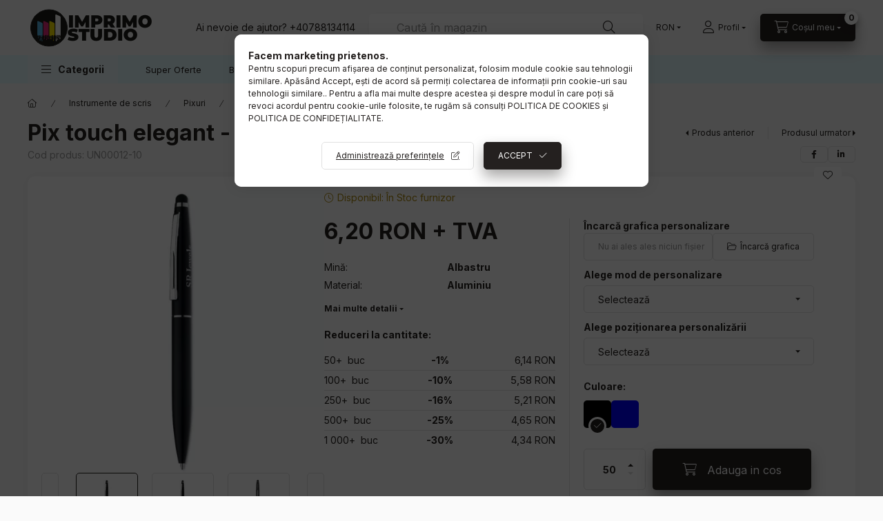

--- FILE ---
content_type: text/html; charset=UTF-8
request_url: https://www.imprimostudio.ro/Pix-touch-elegant-Quim-negru
body_size: 30332
content:
<!DOCTYPE html>
<html lang="ro">
    <head>
        <meta charset="utf-8">
<meta name="description" content="Descoperă Pix touch elegant - Quim, Negru personalizat perfect pentru brand și cadouri de calitate.">
<meta name="robots" content="index, follow">
<meta http-equiv="X-UA-Compatible" content="IE=Edge">
<meta property="og:site_name" content="Imprimo Studio" />
<meta property="og:title" content="Pix touch elegant - Quim, Negru ǀ Pixuri din metal ǀ Imprimo">
<meta property="og:description" content="Descoperă Pix touch elegant - Quim, Negru personalizat perfect pentru brand și cadouri de calitate.">
<meta property="og:type" content="product">
<meta property="og:url" content="https://www.imprimostudio.ro/Pix-touch-elegant-Quim-negru">
<meta property="og:image" content="https://www.imprimostudio.ro/img/59349/UN00012-10_altpic_1/UN00012-10.webp">
<meta name="google-site-verification" content="_2av6k51X9EEL77alHjOL_pZjEaJ5BQv86TiMIT8wnQ">
<meta name="mobile-web-app-capable" content="yes">
<meta name="apple-mobile-web-app-capable" content="yes">
<meta name="MobileOptimized" content="320">
<meta name="HandheldFriendly" content="true">

<title>Pix touch elegant - Quim, Negru ǀ Pixuri din metal ǀ Imprimo</title>


<script>
var service_type="shop";
var shop_url_main="https://www.imprimostudio.ro";
var actual_lang="ro";
var money_len="2";
var money_thousend=" ";
var money_dec=",";
var shop_id=59349;
var unas_design_url="https:"+"/"+"/"+"www.imprimostudio.ro"+"/"+"!common_design"+"/"+"custom"+"/"+"gift.unas.hu"+"/";
var unas_design_code='0';
var unas_base_design_code='2400';
var unas_design_ver=4;
var unas_design_subver=3;
var unas_shop_url='https://www.imprimostudio.ro';
var responsive="yes";
var price_nullcut_disable=1;
var config_plus=new Array();
config_plus['product_tooltip']=1;
config_plus['cart_fly_id']="cart-box__fly-to-desktop";
config_plus['cart_redirect']=1;
config_plus['cart_refresh_force']="1";
config_plus['money_type']='RON';
config_plus['money_type_display']='RON';
config_plus['accessible_design']=true;
var lang_text=new Array();

var UNAS = UNAS || {};
UNAS.shop={"base_url":'https://www.imprimostudio.ro',"domain":'www.imprimostudio.ro',"username":'gift.unas.hu',"id":59349,"lang":'ro',"currency_type":'RON',"currency_code":'RON',"currency_rate":'1',"currency_length":2,"base_currency_length":2,"canonical_url":'https://www.imprimostudio.ro/Pix-touch-elegant-Quim-negru'};
UNAS.design={"code":'0',"page":'product_details'};
UNAS.api_auth="a5a2560d0551a72d211c31668d211289";
UNAS.customer={"email":'',"id":0,"group_id":0,"without_registration":0};
UNAS.shop["category_id"]="120768";
UNAS.shop["sku"]="UN00012-10";
UNAS.shop["product_id"]="631967999";
UNAS.shop["only_private_customer_can_purchase"] = false;
 

UNAS.text = {
    "button_overlay_close": `Inchide`,
    "popup_window": `Fereastra pop-up`,
    "list": `lista`,
    "updating_in_progress": `Actualizare în curs`,
    "updated": `actualizat`,
    "is_opened": `deschis`,
    "is_closed": `Inchis`,
    "deleted": `șters`,
    "consent_granted": `consimtamant acordat`,
    "consent_rejected": `consimtamant respins`,
    "field_is_incorrect": `Camp nevalid`,
    "error_title": `Eroare!`,
    "product_variants": `variante de produs`,
    "product_added_to_cart": `Produsul a fost adaugat in coș`,
    "product_added_to_cart_with_qty_problem": `Doar [qty_added_to_cart] [qty_unit] din produs a fost adaugat in cos`,
    "product_removed_from_cart": `Produs eliminat din cos`,
    "reg_title_name": `Nume`,
    "reg_title_company_name": `Numele companiei`,
    "number_of_items_in_cart": `Numar de articole in cos`,
    "cart_is_empty": `Nu ai niciun pridus în coș`,
    "cart_updated": `Cos actualizat`,
    "mandatory": `Obligatoriu!`
};


UNAS.text["delete_from_compare"]= `Elimina din comparatie`;
UNAS.text["comparison"]= `Compară`;

UNAS.text["delete_from_favourites"]= `Elimina din favorite`;
UNAS.text["add_to_favourites"]= `Adaugă la favorite`;








window.lazySizesConfig=window.lazySizesConfig || {};
window.lazySizesConfig.loadMode=1;
window.lazySizesConfig.loadHidden=false;

window.dataLayer = window.dataLayer || [];
function gtag(){dataLayer.push(arguments)};
gtag('js', new Date());
</script>

<script src="https://www.imprimostudio.ro/!common_packages/jquery/jquery-3.2.1.js?mod_time=1759314983"></script>
<script src="https://www.imprimostudio.ro/!common_packages/jquery/plugins/migrate/migrate.js?mod_time=1759314984"></script>
<script src="https://www.imprimostudio.ro/!common_packages/jquery/plugins/autocomplete/autocomplete.js?mod_time=1759314983"></script>
<script src="https://www.imprimostudio.ro/!common_packages/jquery/plugins/tools/overlay/overlay.js?mod_time=1759314984"></script>
<script src="https://www.imprimostudio.ro/!common_packages/jquery/plugins/tools/toolbox/toolbox.expose.js?mod_time=1759314984"></script>
<script src="https://www.imprimostudio.ro/!common_packages/jquery/plugins/lazysizes/lazysizes.min.js?mod_time=1759314984"></script>
<script src="https://www.imprimostudio.ro/!common_packages/jquery/plugins/lazysizes/plugins/bgset/ls.bgset.min.js?mod_time=1759314984"></script>
<script src="https://www.imprimostudio.ro/!common_packages/jquery/own/shop_common/exploded/common.js?mod_time=1769410770"></script>
<script src="https://www.imprimostudio.ro/!common_packages/jquery/own/shop_common/exploded/common_overlay.js?mod_time=1759314983"></script>
<script src="https://www.imprimostudio.ro/!common_packages/jquery/own/shop_common/exploded/common_shop_popup.js?mod_time=1759314983"></script>
<script src="https://www.imprimostudio.ro/!common_packages/jquery/own/shop_common/exploded/function_accessibility_focus.js?mod_time=1759314983"></script>
<script src="https://www.imprimostudio.ro/!common_packages/jquery/own/shop_common/exploded/page_product_details.js?mod_time=1759314983"></script>
<script src="https://www.imprimostudio.ro/!common_packages/jquery/own/shop_common/exploded/function_favourites.js?mod_time=1759314983"></script>
<script src="https://www.imprimostudio.ro/!common_packages/jquery/own/shop_common/exploded/function_compare.js?mod_time=1759314983"></script>
<script src="https://www.imprimostudio.ro/!common_packages/jquery/own/shop_common/exploded/function_recommend.js?mod_time=1759314983"></script>
<script src="https://www.imprimostudio.ro/!common_packages/jquery/own/shop_common/exploded/function_product_print.js?mod_time=1759314983"></script>
<script src="https://www.imprimostudio.ro/!common_packages/jquery/own/shop_common/exploded/function_product_subscription.js?mod_time=1759314983"></script>
<script src="https://www.imprimostudio.ro/!common_packages/jquery/own/shop_common/exploded/function_vote.js?mod_time=1759314983"></script>
<script src="https://www.imprimostudio.ro/!common_packages/jquery/own/shop_common/exploded/function_accessibility_status.js?mod_time=1764233415"></script>
<script src="https://www.imprimostudio.ro/!common_packages/jquery/plugins/hoverintent/hoverintent.js?mod_time=1759314984"></script>
<script src="https://www.imprimostudio.ro/!common_packages/jquery/own/shop_tooltip/shop_tooltip.js?mod_time=1759314983"></script>
<script src="https://www.imprimostudio.ro/!common_design/base/002400/main.js?mod_time=1764233415"></script>
<script src="https://www.imprimostudio.ro/!common_packages/jquery/plugins/flickity/v3/flickity.pkgd.min.js?mod_time=1759314984"></script>
<script src="https://www.imprimostudio.ro/!common_packages/jquery/plugins/toastr/toastr.min.js?mod_time=1759314984"></script>
<script src="https://www.imprimostudio.ro/!common_packages/jquery/plugins/tippy/popper-2.4.4.min.js?mod_time=1759314984"></script>
<script src="https://www.imprimostudio.ro/!common_packages/jquery/plugins/tippy/tippy-bundle.umd.min.js?mod_time=1759314984"></script>

<link href="https://www.imprimostudio.ro/temp/shop_59349_50da23a3e830be22792618a56263fd26.css?mod_time=1769506048" rel="stylesheet" type="text/css">

<link href="https://www.imprimostudio.ro/Pix-touch-elegant-Quim-negru" rel="canonical">
<link id="favicon-32x32" rel="icon" type="image/png" href="https://www.imprimostudio.ro/shop_ordered/59349/pic/Favicon.png" sizes="32x32">
<script>
        var google_consent=1;
    
        gtag('consent', 'default', {
           'ad_storage': 'denied',
           'ad_user_data': 'denied',
           'ad_personalization': 'denied',
           'analytics_storage': 'denied',
           'functionality_storage': 'denied',
           'personalization_storage': 'denied',
           'security_storage': 'granted'
        });

    
        gtag('consent', 'update', {
           'ad_storage': 'denied',
           'ad_user_data': 'denied',
           'ad_personalization': 'denied',
           'analytics_storage': 'denied',
           'functionality_storage': 'denied',
           'personalization_storage': 'denied',
           'security_storage': 'granted'
        });

        </script>
    <script async src="https://www.googletagmanager.com/gtag/js?id=G-VHV477RVJK"></script>    <script>
    gtag('config', 'G-VHV477RVJK');

        </script>
        <script>
    var google_analytics=1;

                gtag('event', 'view_item', {
              "currency": "RON",
              "value": '7.5',
              "items": [
                  {
                      "item_id": "UN00012-10",
                      "item_name": "Pix touch elegant - Quim, Negru",
                      "item_category": "Instrumente de scris/Pixuri/Pixuri din metal",
                      "price": '7.5'
                  }
              ],
              'non_interaction': true
            });
               </script>
           <script>
        gtag('config', 'AW-10777819486',{'allow_enhanced_conversions':true});
                </script>
            <script>
        var google_ads=1;

                gtag('event','remarketing', {
            'ecomm_pagetype': 'product',
            'ecomm_prodid': ["UN00012-10"],
            'ecomm_totalvalue': 7.5        });
            </script>
    <!-- MailerLite Universal -->
<script>
    (function(w,d,e,u,f,l,n){w[f]=w[f]||function(){(w[f].q=w[f].q||[])
    .push(arguments);},l=d.createElement(e),l.async=1,l.src=u,
    n=d.getElementsByTagName(e)[0],n.parentNode.insertBefore(l,n);})
    (window,document,'script','https://assets.mailerlite.com/js/universal.js','ml');
     ml('account', 'Imprimo Studio');
</script>
<!-- MailerLite Universal -->
<script src="https://static.klaviyo.com/onsite/js/klaviyo.js?company_id=XcWc4w"></script>
<script>!function(){if(!window.klaviyo){window._klOnsite=window._klOnsite||[];try{window.klaviyo=new Proxy({},{get:function(n,i){return"push"===i?function(){var n;(n=window._klOnsite).push.apply(n,arguments)}:function(){for(var n=arguments.length,o=new Array(n),w=0;w<n;w++)o[w]=arguments[w];var t="function"==typeof o[o.length-1]?o.pop():void 0,e=new Promise((function(n){window._klOnsite.push([i].concat(o,[function(i){t&&t(i),n(i)}]))}));return e}}})}catch(n){window.klaviyo=window.klaviyo||[],window.klaviyo.push=function(){var n;(n=window._klOnsite).push.apply(n,arguments)}}}}();</script>
<script>
       var item = {
          "ProductName":"Pix touch elegant - Quim, Negru",
          "ProductID":"UN00012-10",
          "SKU":"UN00012-10",
          "Categories":"Instrumente de scris|Pixuri|Pixuri din metal",
          "ImageURL":"https://www.imprimostudio.ro/img/59349/UN00012-10/500x500/UN00012-10.webp?time=1705581267",
          "URL":"https://www.imprimostudio.ro/Pix-touch-elegant-Quim-negru",
          "Brand":"",
          "Price":"7.502",
          "CompareAtPrice":"7.502"
          };
        klaviyo.push(["track", "Viewed Product", item]);
</script>
<script>
      klaviyo.push(["trackViewedItem", {
          "Title":"Pix touch elegant - Quim, Negru",
          "ItemId":"UN00012-10",
          "Categories":"Instrumente de scris|Pixuri|Pixuri din metal",
          "ImageUrl":"https://www.imprimostudio.ro/img/59349/UN00012-10/500x500/UN00012-10.webp?time=1705581267",
          "Url":"https://www.imprimostudio.ro/Pix-touch-elegant-Quim-negru",
          "Metadata": {
              "Brand":"",
              "Price":"7.502",
              "CompareAtPrice":"7.502"
          }
       }]);
</script>

        <meta content="width=device-width, initial-scale=1.0" name="viewport" />
        <link rel="preconnect" href="https://fonts.gstatic.com">
        <link rel="preload" href="https://fonts.googleapis.com/css2?family=Inter:wght@400;700;900&display=swap" as="style" />
        <link rel="stylesheet" href="https://fonts.googleapis.com/css2?family=Inter:wght@400;700;900&display=swap" media="print" onload="this.media='all'">
        <noscript>
            <link rel="stylesheet" href="https://fonts.googleapis.com/css2?family=Inter:wght@400;700;900&display=swap" />
        </noscript>
        <link rel="preload" href="https://www.imprimostudio.ro/!common_design/own/fonts/2400/customicons/custom-icons.css" as="style">
        <link rel="stylesheet" href="https://www.imprimostudio.ro/!common_design/own/fonts/2400/customicons/custom-icons.css" media="print" onload="this.media='all'">
        <noscript>
            <link rel="stylesheet" href="https://www.imprimostudio.ro/!common_design/own/fonts/2400/customicons/custom-icons.css" />
        </noscript>
        
        
        
        
        

        
        
        
        <link rel="preload" fetchpriority="high"
      imagesizes="(max-width: 519.98px) 96.2vw,500px"
      imagesrcset="https://www.imprimostudio.ro/img/59349/UN00012-10/500x500/UN00012-10.webp?time=1705581267 500w"
      href="https://www.imprimostudio.ro/img/59349/UN00012-10/500x500/UN00012-10.webp?time=1705581267" as="image"
>
        
        
    </head>


                
                
    
    
    
    
    
    
    
    
    
    
                     
    
    
    
    
    <body class='design_ver4 design_subver1 design_subver2 design_subver3' id="ud_shop_artdet">
    
    <div id="image_to_cart" style="display:none; position:absolute; z-index:100000;"></div>
<div class="overlay_common overlay_warning" id="overlay_cart_add"></div>
<script>$(document).ready(function(){ overlay_init("cart_add",{"onBeforeLoad":false}); });</script>
<div id="overlay_login_outer"></div>	
	<script>
	$(document).ready(function(){
	    var login_redir_init="";

		$("#overlay_login_outer").overlay({
			onBeforeLoad: function() {
                var login_redir_temp=login_redir_init;
                if (login_redir_act!="") {
                    login_redir_temp=login_redir_act;
                    login_redir_act="";
                }

									$.ajax({
						type: "GET",
						async: true,
						url: "https://www.imprimostudio.ro/shop_ajax/ajax_popup_login.php",
						data: {
							shop_id:"59349",
							lang_master:"ro",
                            login_redir:login_redir_temp,
							explicit:"ok",
							get_ajax:"1"
						},
						success: function(data){
							$("#overlay_login_outer").html(data);
							if (unas_design_ver >= 5) $("#overlay_login_outer").modal('show');
							$('#overlay_login1 input[name=shop_pass_login]').keypress(function(e) {
								var code = e.keyCode ? e.keyCode : e.which;
								if(code.toString() == 13) {		
									document.form_login_overlay.submit();		
								}	
							});	
						}
					});
								},
			top: 50,
			mask: {
	color: "#000000",
	loadSpeed: 200,
	maskId: "exposeMaskOverlay",
	opacity: 0.7
},
			closeOnClick: (config_plus['overlay_close_on_click_forced'] === 1),
			onClose: function(event, overlayIndex) {
				$("#login_redir").val("");
			},
			load: false
		});
		
			});
	function overlay_login() {
		$(document).ready(function(){
			$("#overlay_login_outer").overlay().load();
		});
	}
	function overlay_login_remind() {
        if (unas_design_ver >= 5) {
            $("#overlay_remind").overlay().load();
        } else {
            $(document).ready(function () {
                $("#overlay_login_outer").overlay().close();
                setTimeout('$("#overlay_remind").overlay().load();', 250);
            });
        }
	}

    var login_redir_act="";
    function overlay_login_redir(redir) {
        login_redir_act=redir;
        $("#overlay_login_outer").overlay().load();
    }
	</script>  
	<div class="overlay_common overlay_info" id="overlay_remind"></div>
<script>$(document).ready(function(){ overlay_init("remind",[]); });</script>

	<script>
    	function overlay_login_error_remind() {
		$(document).ready(function(){
			load_login=0;
			$("#overlay_error").overlay().close();
			setTimeout('$("#overlay_remind").overlay().load();', 250);	
		});
	}
	</script>  
	<div class="overlay_common overlay_info" id="overlay_newsletter"></div>
<script>$(document).ready(function(){ overlay_init("newsletter",[]); });</script>

<script>
function overlay_newsletter() {
    $(document).ready(function(){
        $("#overlay_newsletter").overlay().load();
    });
}
</script>
<div class="overlay_common overlay_info" id="overlay_product_subscription"></div>
<script>$(document).ready(function(){ overlay_init("product_subscription",[]); });</script>
<div class="overlay_common overlay_error" id="overlay_script"></div>
<script>$(document).ready(function(){ overlay_init("script",[]); });</script>
    <script>
    $(document).ready(function() {
        $.ajax({
            type: "GET",
            url: "https://www.imprimostudio.ro/shop_ajax/ajax_stat.php",
            data: {master_shop_id:"59349",get_ajax:"1"}
        });
    });
    </script>
    

    
    <div id="container" class="page_shop_artdet_UN00012_10 readmore-v2
js-ajax-filter-box-checking filter-not-exists filter-box-in-sidebar nav-position-bottom header-will-fixed fixed-cart-on-artdet">
                
                        <header class="header header--mobile py-3 px-4 d-flex justify-content-center d-sm-none position-relative has-tel">
                <div id="header_logo_img2" class="js-element header_logo logo" data-element-name="header_logo">
        <div class="header_logo-img-container">
            <div class="header_logo-img-wrapper">
                                                <a class="has-img" href="https://www.imprimostudio.ro/">                    <picture>
                                                <source srcset="https://www.imprimostudio.ro/!common_design/custom/gift.unas.hu/element/layout_ro_header_logo-400x120_1_default.png?time=1682422329 1x, https://www.imprimostudio.ro/!common_design/custom/gift.unas.hu/element/layout_ro_header_logo-400x120_1_default_retina.png?time=1682422329 2x" />
                        <img                              width="184" height="57"
                                                          src="https://www.imprimostudio.ro/!common_design/custom/gift.unas.hu/element/layout_ro_header_logo-400x120_1_default.png?time=1682422329"                             
                             alt="Imprimo Studio                        "/>
                    </picture>
                    </a>                                        </div>
        </div>
    </div>

                        <div class="js-element header_text_section_2 d-sm-none" data-element-name="header_text_section_2">
            <div class="header_text_section_2-slide slide-1"><p>Ai nevoie de ajutor? +40788134114</p></div>
    </div>

        
        </header>
        <header id="header--desktop" class="header header--desktop d-none d-sm-block js-header js-header-fixed">
            <div class="header-inner js-header-inner">
                <div class="header__top">
                    <div class="container">
                        <div class="header__top-inner">
                            <div class="row no-gutters gutters-md-10 justify-content-center align-items-center">
                                <div class="header__top-left col col-xl-auto">
                                    <div class="header__left-inner d-flex align-items-center">
                                                                                <div class="nav-link--products-placeholder-on-fixed-header burger btn">
                                            <span class="burger__lines">
                                                <span class="burger__line"></span>
                                                <span class="burger__line"></span>
                                                <span class="burger__line"></span>
                                            </span>
                                            <span class="burger__text dropdown__btn-text">
                                                Categorii
                                            </span>
                                        </div>
                                        <button type="button" class="hamburger-box__dropdown-btn burger btn dropdown__btn d-lg-none" id="hamburger-box__dropdown-btn2"
                                                aria-label="Categorii" aria-haspopup="dialog" aria-expanded="false" aria-controls="hamburger-box__dropdown"
                                                data-btn-for="#hamburger-box__dropdown"
                                        >
                                            <span class="burger__lines">
                                              <span class="burger__line"></span>
                                              <span class="burger__line"></span>
                                              <span class="burger__line"></span>
                                            </span>
                                            <span class="burger__text dropdown__btn-text">
                                              Categorii
                                            </span>
                                        </button>
                                                                                    <div id="header_logo_img" class="js-element header_logo logo" data-element-name="header_logo">
        <div class="header_logo-img-container">
            <div class="header_logo-img-wrapper">
                                                <a class="has-img" href="https://www.imprimostudio.ro/">                    <picture>
                                                <source srcset="https://www.imprimostudio.ro/!common_design/custom/gift.unas.hu/element/layout_ro_header_logo-400x120_1_default.png?time=1682422329 1x, https://www.imprimostudio.ro/!common_design/custom/gift.unas.hu/element/layout_ro_header_logo-400x120_1_default_retina.png?time=1682422329 2x" />
                        <img                              width="184" height="57"
                                                          src="https://www.imprimostudio.ro/!common_design/custom/gift.unas.hu/element/layout_ro_header_logo-400x120_1_default.png?time=1682422329"                             
                             alt="Imprimo Studio                        "/>
                    </picture>
                    </a>                                        </div>
        </div>
    </div>

                                        <div class="js-element header_text_section_2" data-element-name="header_text_section_2">
            <div class="header_text_section_2-slide slide-1"><p>Ai nevoie de ajutor? +40788134114</p></div>
    </div>

                                    </div>
                                </div>
                                <div class="header__top-right col-auto col-xl d-flex justify-content-end align-items-center">
                                    <button class="search-box__dropdown-btn btn dropdown__btn d-xl-none" id="#search-box__dropdown-btn2"
                                            aria-label="Caută în magazin" aria-haspopup="dialog" aria-expanded="false" aria-controls="search-box__dropdown2"
                                            type="button" data-btn-for="#search-box__dropdown2"
                                    >
                                        <span class="search-box__dropdown-btn-icon dropdown__btn-icon icon--search"></span>
                                        <span class="search-box__text dropdown__btn-text">Cautare</span>
                                    </button>
                                    <div class="search-box__dropdown dropdown__content dropdown__content-till-lg" id="search-box__dropdown2" data-content-for="#search-box__dropdown-btn2" data-content-direction="full">
                                        <span class="dropdown__caret"></span>
                                        <button class="dropdown__btn-close search-box__dropdown__btn-close btn btn-close" type="button" aria-label="Inchide"></button>
                                        <div class="dropdown__content-inner search-box__inner position-relative js-search browser-is-chrome"
     id="box_search_content2">
    <form name="form_include_search2" id="form_include_search2" action="https://www.imprimostudio.ro/shop_search.php" method="get">
    <div class="search-box__form-inner d-flex flex-column">
        <div class="form-group box-search-group mb-0 js-search-smart-insert-after-here">
            <input data-stay-visible-breakpoint="1280" id="box_search_input2" class="search-box__input ac_input js-search-input form-control"
                   name="search" pattern=".{3,100}" aria-label="Caută în magazin" title="Introduceti un termen de cautare mai lung."
                   placeholder="Caută în magazin" type="search" maxlength="100" autocomplete="off" required                   role="combobox" aria-autocomplete="list" aria-expanded="false"
                                      aria-controls="autocomplete-categories autocomplete-products"
                               >
            <div class="search-box__search-btn-outer input-group-append" title="Cautare">
                <button class="btn search-box__search-btn" aria-label="Cautare">
                    <span class="search-box__search-btn-icon icon--search"></span>
                </button>
            </div>
            <div class="search__loading">
                <div class="loading-spinner--small"></div>
            </div>
        </div>
        <div class="ac_results2">
            <span class="ac_result__caret"></span>
        </div>
    </div>
    </form>
</div>

                                    </div>
                                                                        <div class="lang-and-money__wrapper align-self-center d-none d-lg-flex">
                                                
        <div class="currency-box-mobile">
    <form action="https://www.imprimostudio.ro/shop_moneychange.php" name="form_moneychange" method="post"><input name="file_back" type="hidden" value="/Pix-touch-elegant-Quim-negru">
    <div class="currency-select-group form-group form-select-group form-select-group-sm mb-0">
        <select class="form-control form-control-sm border-0 money-select" aria-label="Schimba moneda" name="session_money_select" id="session_money_select" onchange="document.form_moneychange.submit();">
            <option value="-1" selected="selected">RON</option>
                        <option value="0">EUR</option>
                    </select>
    </div>
    </form>
</div>


    
                                    </div>
                                    <button class="lang-and-money__dropdown-btn btn dropdown__btn d-lg-none"
                                            aria-label="Schimba limba si moneda" aria-haspopup="dialog" aria-expanded="false" aria-controls="lang-and-money__dropdown"
                                            type="button" data-btn-for="#lang-and-money__dropdown"
                                    >
                                        <span class="lang-and-money__dropdown-btn-icon dropdown__btn-icon icon--globe"></span>
                                    </button>
                                                                                <button class="profile__dropdown-btn js-profile-btn btn dropdown__btn" id="profile__dropdown-btn2" type="button"
            data-orders="https://www.imprimostudio.ro/shop_order_track.php" data-btn-for="#profile__dropdown"
            aria-label="Profil" aria-haspopup="dialog" aria-expanded="false" aria-controls="profile__dropdown"
    >
        <span class="profile__dropdown-btn-icon dropdown__btn-icon icon--user"></span>
        <span class="profile__text dropdown__btn-text">Profil</span>
            </button>
    
    
                                    <button id="cart-box__fly-to-desktop" class="cart-box__dropdown-btn btn dropdown__btn js-cart-box-loaded-by-ajax"
                                            aria-label="Vezi detalii coș" aria-describedby="box_cart_content" aria-haspopup="dialog" aria-expanded="false" aria-controls="cart-box__dropdown"
                                            type="button" data-btn-for="#cart-box__dropdown"                                    >
                                        <span class="cart-box__dropdown-btn-icon dropdown__btn-icon icon--cart"></span>
                                        <span class="cart-box__text dropdown__btn-text">Coșul meu </span>
                                        <span class="bubble cart-box__bubble">-</span>
                                    </button>
                                </div>
                            </div>
                        </div>
                    </div>
                </div>
                                <div class="header__bottom">
                    <div class="container">
                        <nav class="navbar d-none d-lg-flex navbar-expand navbar-light align-items-stretch">
                                                        <ul id="nav--cat" class="nav nav--cat js-navbar-nav">
                                <li class="nav-item dropdown nav--main nav-item--products">
                                    <a class="nav-link nav-link--products burger d-lg-flex" href="#" onclick="event.preventDefault();" role="button" data-text="Categorii" data-toggle="dropdown"
                                       aria-label="Categorii" aria-haspopup="dialog" aria-controls="dropdown-cat"
                                        aria-expanded="false"                                    >
                                        <span class="burger__lines">
                                            <span class="burger__line"></span>
                                            <span class="burger__line"></span>
                                            <span class="burger__line"></span>
                                        </span>
                                        <span class="burger__text dropdown__btn-text">
                                            Categorii
                                        </span>
                                    </a>
                                    <div id="dropdown-cat" class="dropdown-menu d-none d-block clearfix dropdown--cat with-avoid-breaking-megasubmenu dropdown--level-0">
                                                    <ul class="nav-list--0" aria-label="Categorii">
            <li id="nav-item-367693" class="nav-item dropdown js-nav-item-367693">
                        <a class="nav-link"
               aria-label="Instrumente de scris categorie"
                href="#" role="button" data-toggle="dropdown" aria-haspopup="true" aria-expanded="false" onclick="handleSub('367693','https://www.imprimostudio.ro/shop_ajax/ajax_box_cat.php?get_ajax=1&type=layout&change_lang=ro&level=1&key=367693&box_var_name=shop_cat&box_var_layout_cache=1&box_var_expand_cache=yes&box_var_expand_cache_name=desktop&box_var_layout_level0=0&box_var_layout_level1=1&box_var_layout=2&box_var_ajax=1&box_var_section=content&box_var_highlight=yes&box_var_type=expand&box_var_div=no');return false;"            >
                                            <span class="nav-link__text">
                    Instrumente de scris                </span>
            </a>
                        <div class="megasubmenu dropdown-menu">
                <div class="megasubmenu__sticky-content">
                    <div class="loading-spinner"></div>
                </div>
                            </div>
                    </li>
            <li id="nav-item-586058" class="nav-item dropdown js-nav-item-586058">
                        <a class="nav-link"
               aria-label="Office categorie"
                href="#" role="button" data-toggle="dropdown" aria-haspopup="true" aria-expanded="false" onclick="handleSub('586058','https://www.imprimostudio.ro/shop_ajax/ajax_box_cat.php?get_ajax=1&type=layout&change_lang=ro&level=1&key=586058&box_var_name=shop_cat&box_var_layout_cache=1&box_var_expand_cache=yes&box_var_expand_cache_name=desktop&box_var_layout_level0=0&box_var_layout_level1=1&box_var_layout=2&box_var_ajax=1&box_var_section=content&box_var_highlight=yes&box_var_type=expand&box_var_div=no');return false;"            >
                                            <span class="nav-link__text">
                    Office                </span>
            </a>
                        <div class="megasubmenu dropdown-menu">
                <div class="megasubmenu__sticky-content">
                    <div class="loading-spinner"></div>
                </div>
                            </div>
                    </li>
            <li id="nav-item-599876" class="nav-item dropdown js-nav-item-599876">
                        <a class="nav-link"
               aria-label="Textile și îmbrăcăminte categorie"
                href="#" role="button" data-toggle="dropdown" aria-haspopup="true" aria-expanded="false" onclick="handleSub('599876','https://www.imprimostudio.ro/shop_ajax/ajax_box_cat.php?get_ajax=1&type=layout&change_lang=ro&level=1&key=599876&box_var_name=shop_cat&box_var_layout_cache=1&box_var_expand_cache=yes&box_var_expand_cache_name=desktop&box_var_layout_level0=0&box_var_layout_level1=1&box_var_layout=2&box_var_ajax=1&box_var_section=content&box_var_highlight=yes&box_var_type=expand&box_var_div=no');return false;"            >
                                            <span class="nav-link__text">
                    Textile și îmbrăcăminte                </span>
            </a>
                        <div class="megasubmenu dropdown-menu">
                <div class="megasubmenu__sticky-content">
                    <div class="loading-spinner"></div>
                </div>
                            </div>
                    </li>
            <li id="nav-item-392201" class="nav-item dropdown js-nav-item-392201">
                        <a class="nav-link"
               aria-label="Tehnologie și accesorii categorie"
                href="#" role="button" data-toggle="dropdown" aria-haspopup="true" aria-expanded="false" onclick="handleSub('392201','https://www.imprimostudio.ro/shop_ajax/ajax_box_cat.php?get_ajax=1&type=layout&change_lang=ro&level=1&key=392201&box_var_name=shop_cat&box_var_layout_cache=1&box_var_expand_cache=yes&box_var_expand_cache_name=desktop&box_var_layout_level0=0&box_var_layout_level1=1&box_var_layout=2&box_var_ajax=1&box_var_section=content&box_var_highlight=yes&box_var_type=expand&box_var_div=no');return false;"            >
                                            <span class="nav-link__text">
                    Tehnologie și accesorii                </span>
            </a>
                        <div class="megasubmenu dropdown-menu">
                <div class="megasubmenu__sticky-content">
                    <div class="loading-spinner"></div>
                </div>
                            </div>
                    </li>
            <li id="nav-item-775795" class="nav-item dropdown js-nav-item-775795">
                        <a class="nav-link"
               aria-label="Lifestyle și Outdoor categorie"
                href="#" role="button" data-toggle="dropdown" aria-haspopup="true" aria-expanded="false" onclick="handleSub('775795','https://www.imprimostudio.ro/shop_ajax/ajax_box_cat.php?get_ajax=1&type=layout&change_lang=ro&level=1&key=775795&box_var_name=shop_cat&box_var_layout_cache=1&box_var_expand_cache=yes&box_var_expand_cache_name=desktop&box_var_layout_level0=0&box_var_layout_level1=1&box_var_layout=2&box_var_ajax=1&box_var_section=content&box_var_highlight=yes&box_var_type=expand&box_var_div=no');return false;"            >
                                            <span class="nav-link__text">
                    Lifestyle și Outdoor                </span>
            </a>
                        <div class="megasubmenu dropdown-menu">
                <div class="megasubmenu__sticky-content">
                    <div class="loading-spinner"></div>
                </div>
                            </div>
                    </li>
            <li id="nav-item-905432" class="nav-item dropdown js-nav-item-905432">
                        <a class="nav-link"
               aria-label="Casă și bucătărie categorie"
                href="#" role="button" data-toggle="dropdown" aria-haspopup="true" aria-expanded="false" onclick="handleSub('905432','https://www.imprimostudio.ro/shop_ajax/ajax_box_cat.php?get_ajax=1&type=layout&change_lang=ro&level=1&key=905432&box_var_name=shop_cat&box_var_layout_cache=1&box_var_expand_cache=yes&box_var_expand_cache_name=desktop&box_var_layout_level0=0&box_var_layout_level1=1&box_var_layout=2&box_var_ajax=1&box_var_section=content&box_var_highlight=yes&box_var_type=expand&box_var_div=no');return false;"            >
                                            <span class="nav-link__text">
                    Casă și bucătărie                </span>
            </a>
                        <div class="megasubmenu dropdown-menu">
                <div class="megasubmenu__sticky-content">
                    <div class="loading-spinner"></div>
                </div>
                            </div>
                    </li>
        </ul>

    
                                    </div>
                                </li>
                            </ul>
                                                                                                                    
    <ul aria-label="Elemente de meniu" id="nav--menu" class="nav nav--menu js-navbar-nav">
                <li class="nav-item nav--main js-nav-item-132723">
                        <a class="nav-link" href="https://www.imprimostudio.ro/super_oferte">
                            Super Oferte
            </a>
                    </li>
                <li class="nav-item nav--main js-nav-item-542412">
                        <a class="nav-link" href="https://www.imprimostudio.ro/best_seller">
                            Best Seller
            </a>
                    </li>
            </ul>

    
                                                    </nav>
                        <script>
    let addOverflowHidden = function() {
        $('.hamburger-box__dropdown-inner').addClass('overflow-hidden');
    }
    function scrollToBreadcrumb() {
        scrollToElement({ element: '.nav-list-breadcrumb', offset: getVisibleDistanceTillHeaderBottom(), scrollIn: '.hamburger-box__dropdown-inner', container: '.hamburger-box__dropdown-inner', duration: 0, callback: addOverflowHidden });
    }

    function setHamburgerBoxHeight(height) {
        $('.hamburger-box__dropdown').css('height', height + 80);
    }

    let mobileMenuScrollData = [];

    function handleSub2(thisOpenBtn, id, ajaxUrl) {
        let navItem = $('#nav-item-'+id+'--m');
        let openBtn = $(thisOpenBtn);
        let $thisScrollableNavList = navItem.closest('.nav-list-mobile');
        let thisNavListLevel = $thisScrollableNavList.data("level");

        if ( thisNavListLevel == 0 ) {
            $thisScrollableNavList = navItem.closest('.hamburger-box__dropdown-inner');
        }
        mobileMenuScrollData["level_" + thisNavListLevel + "_position"] = $thisScrollableNavList.scrollTop();
        mobileMenuScrollData["level_" + thisNavListLevel + "_element"] = $thisScrollableNavList;

        if (!navItem.hasClass('ajax-loading')) {
            if (catSubOpen2(openBtn, navItem)) {
                if (ajaxUrl) {
                    if (!navItem.hasClass('ajax-loaded')) {
                        catSubLoad2(navItem, ajaxUrl);
                    } else {
                        scrollToBreadcrumb();
                    }
                } else {
                    scrollToBreadcrumb();
                }
            }
        }
    }
    function catSubOpen2(openBtn,navItem) {
        let thisSubMenu = navItem.find('.nav-list-menu--sub').first();
        let thisParentMenu = navItem.closest('.nav-list-menu');
        thisParentMenu.addClass('hidden');

        if (navItem.hasClass('show')) {
            openBtn.attr('aria-expanded','false');
            navItem.removeClass('show');
            thisSubMenu.removeClass('show');
        } else {
            openBtn.attr('aria-expanded','true');
            navItem.addClass('show');
            thisSubMenu.addClass('show');
            if (window.matchMedia('(min-width: 576px) and (max-width: 1259.8px )').matches) {
                let thisSubMenuHeight = thisSubMenu.outerHeight();
                if (thisSubMenuHeight > 0) {
                    setHamburgerBoxHeight(thisSubMenuHeight);
                }
            }
        }
        return true;
    }
    function catSubLoad2(navItem, ajaxUrl){
        let thisSubMenu = $('.nav-list-menu--sub', navItem);
        $.ajax({
            type: 'GET',
            url: ajaxUrl,
            beforeSend: function(){
                navItem.addClass('ajax-loading');
                setTimeout(function (){
                    if (!navItem.hasClass('ajax-loaded')) {
                        navItem.addClass('ajax-loader');
                        thisSubMenu.addClass('loading');
                    }
                }, 150);
            },
            success:function(data){
                thisSubMenu.html(data);
                $(document).trigger("ajaxCatSubLoaded");

                let thisParentMenu = navItem.closest('.nav-list-menu');
                let thisParentBreadcrumb = thisParentMenu.find('> .nav-list-breadcrumb');

                /* ha már van a szülőnek breadcrumbja, akkor azt hozzáfűzzük a gyerekhez betöltéskor */
                if (thisParentBreadcrumb.length > 0) {
                    let thisParentLink = thisParentBreadcrumb.find('.nav-list-parent-link').clone();
                    let thisSubMenuParentLink = thisSubMenu.find('.nav-list-parent-link');
                    thisParentLink.insertBefore(thisSubMenuParentLink);
                }

                navItem.removeClass('ajax-loading ajax-loader').addClass('ajax-loaded');
                thisSubMenu.removeClass('loading');
                if (window.matchMedia('(min-width: 576px) and (max-width: 1259.8px )').matches) {
                    let thisSubMenuHeight = thisSubMenu.outerHeight();
                    setHamburgerBoxHeight(thisSubMenuHeight);
                }
                scrollToBreadcrumb();
            }
        });
    }
    function catBack(thisBtn) {
        let thisCatLevel = $(thisBtn).closest('.nav-list-menu--sub');
        let thisParentItem = $(thisBtn).closest('.nav-item.show');
        let thisParentMenu = thisParentItem.closest('.nav-list-menu');

        if ( $(thisBtn).data("belongs-to-level") == 0 ) {
            mobileMenuScrollData["level_0_element"].animate({ scrollTop: mobileMenuScrollData["level_0_position"] }, 0, function() {});
        }

        if (window.matchMedia('(min-width: 576px) and (max-width: 1259.8px )').matches) {
            let thisParentMenuHeight = 0;
            if ( thisParentItem.parent('ul').hasClass('nav-list-mobile--0') ) {
                let sumHeight = 0;
                $( thisParentItem.closest('.hamburger-box__dropdown-nav-lists-wrapper').children() ).each(function() {
                    sumHeight+= $(this).outerHeight(true);
                });
                thisParentMenuHeight = sumHeight;
            } else {
                thisParentMenuHeight = thisParentMenu.outerHeight();
            }
            setHamburgerBoxHeight(thisParentMenuHeight);
        }
        if ( thisParentItem.parent('ul').hasClass('nav-list-mobile--0') ) {
            $('.hamburger-box__dropdown-inner').removeClass('overflow-hidden');
        }
        thisParentMenu.removeClass('hidden');
        thisCatLevel.removeClass('show');
        thisParentItem.removeClass('show');
        thisParentItem.find('.nav-button').attr('aria-expanded','false');
        return true;
    }

    function handleSub($id, $ajaxUrl) {
        let $navItem = $('#nav-item-'+$id);

        if (!$navItem.hasClass('ajax-loading')) {
            if (catSubOpen($navItem)) {
                if (!$navItem.hasClass('ajax-loaded')) {
                    catSubLoad($id, $ajaxUrl);
                }
            }
        }
    }

    function catSubOpen($navItem) {
        handleCloseDropdowns();
        let thisNavLink = $navItem.find('> .nav-link');
        let thisNavItem = thisNavLink.parent();
        let thisNavbarNav = $('.js-navbar-nav');
        let thisDropdownMenu = thisNavItem.find('.dropdown-menu').first();

        /*remove is-opened class form the rest menus (cat+plus)*/
        thisNavbarNav.find('.show').not(thisNavItem).not('.nav-item--products').not('.dropdown--cat').removeClass('show');

        /* check handler exists */
        let existingHandler = thisNavItem.data('keydownHandler');

        /* is has, off it */
        if (existingHandler) {
            thisNavItem.off('keydown', existingHandler);
        }

        const focusExitHandler = function(e) {
            if (e.key === "Escape") {
                handleCloseDropdownCat(false,{
                    reason: 'escape',
                    element: thisNavItem,
                    handler: focusExitHandler
                });
            }
        }

        if (thisNavItem.hasClass('show')) {
            thisNavLink.attr('aria-expanded','false');
            thisNavItem.removeClass('show');
            thisDropdownMenu.removeClass('show');
            $('html').removeClass('cat-megasubmenu-opened');
            $('#dropdown-cat').removeClass('has-opened');

            thisNavItem.off('keydown', focusExitHandler);
        } else {
            thisNavLink.attr('aria-expanded','true');
            thisNavItem.addClass('show');
            thisDropdownMenu.addClass('show');
            $('#dropdown-cat').addClass('has-opened');
            $('html').addClass('cat-megasubmenu-opened');

            thisNavItem.on('keydown', focusExitHandler);
            thisNavItem.data('keydownHandler', focusExitHandler);
        }
        return true;
    }
    function catSubLoad($id, $ajaxUrl){
        const $navItem = $('#nav-item-'+$id);
        const $thisMegasubmenu = $(".megasubmenu", $navItem);
        const parentDropdownMenuHeight = $navItem.closest('.dropdown-menu').outerHeight();
        const $thisMegasubmenuStickyContent = $(".megasubmenu__sticky-content", $thisMegasubmenu);
        $thisMegasubmenuStickyContent.css('height', parentDropdownMenuHeight);

        $.ajax({
            type: 'GET',
            url: $ajaxUrl,
            beforeSend: function(){
                $navItem.addClass('ajax-loading');
                setTimeout(function (){
                    if (!$navItem.hasClass('ajax-loaded')) {
                        $navItem.addClass('ajax-loader');
                    }
                }, 150);
            },
            success:function(data){
                $thisMegasubmenuStickyContent.html(data);
                const $thisScrollContainer = $thisMegasubmenu.find('.megasubmenu__cats-col').first();

                $thisScrollContainer.on('wheel', function(e){
                    e.preventDefault();
                    $(this).scrollLeft($(this).scrollLeft() + e.originalEvent.deltaY);
                });

                $navItem.removeClass('ajax-loading ajax-loader').addClass('ajax-loaded');
                $(document).trigger("ajaxCatSubLoaded");
            }
        });
    }

    $(document).ready(function () {
        $('.nav--menu .dropdown').on('focusout',function(event) {
            let dropdown = this.querySelector('.dropdown-menu');

                        const toElement = event.relatedTarget;

                        if (!dropdown.contains(toElement)) {
                dropdown.parentElement.classList.remove('show');
                dropdown.classList.remove('show');
            }
                        if (!event.target.closest('.dropdown.nav--main').contains(toElement)) {
                handleCloseMenuDropdowns();
            }
        });
         /* KATTINTÁS */

        /* CAT and PLUS menu */
        $('.nav-item.dropdown.nav--main').on('click', '> .nav-link', function(e) {
            e.preventDefault();
            handleCloseDropdowns();

            let thisNavLink = $(this);
            let thisNavLinkLeft = thisNavLink.offset().left;
            let thisNavItem = thisNavLink.parent();
            let thisDropdownMenu = thisNavItem.find('.dropdown-menu').first();
            let thisNavbarNav = $('.js-navbar-nav');

            /* close dropdowns which is not "dropdown cat" always opened */
            thisNavbarNav.find('.show').not('.always-opened').not(thisNavItem).not('.dropdown--cat').removeClass('show');

            /* close cat dropdowns when click not to this link */
            if (!thisNavLink.hasClass('nav-link--products')) {
                handleCloseDropdownCat();
            }

            /* check handler exists */
            let existingHandler = thisNavItem.data('keydownHandler');

            /* is has, off it */
            if (existingHandler) {
                thisNavItem.off('keydown', existingHandler);
            }

            const focusExitHandler = function(e) {
                if (e.key === "Escape") {
                    handleCloseDropdownCat(false,{
                        reason: 'escape',
                        element: thisNavItem,
                        handler: focusExitHandler
                    });
                    handleCloseMenuDropdowns({
                        reason: 'escape',
                        element: thisNavItem,
                        handler: focusExitHandler
                    });
                }
            }

            if (thisNavItem.hasClass('show')) {
                if (thisNavLink.hasClass('nav-link--products') && thisNavItem.hasClass('always-opened')) {
                    $('html').toggleClass('products-dropdown-opened');
                    thisNavItem.toggleClass('force-show');
                    thisNavItem.on('keydown', focusExitHandler);
                    thisNavItem.data('keydownHandler', focusExitHandler);
                }
                if (thisNavLink.hasClass('nav-link--products') && !thisNavItem.hasClass('always-opened')) {
                    $('html').removeClass('products-dropdown-opened cat-megasubmenu-opened');
                    $('#dropdown-cat').removeClass('has-opened');
                    thisNavItem.off('keydown', focusExitHandler);
                }
                if (!thisNavItem.hasClass('always-opened')) {
                    thisNavLink.attr('aria-expanded', 'false');
                    thisNavItem.removeClass('show');
                    thisDropdownMenu.removeClass('show');
                    thisNavItem.off('keydown', focusExitHandler);
                }
            } else {
                if ($headerHeight) {
                    if ( thisNavLink.closest('.nav--menu').length > 0) {
                        thisDropdownMenu.css({
                            top: getVisibleDistanceTillHeaderBottom() + 'px',
                            left: thisNavLinkLeft + 'px'
                        });
                    }
                }
                if (thisNavLink.hasClass('nav-link--products')) {
                    $('html').addClass('products-dropdown-opened');
                }
                thisNavLink.attr('aria-expanded','true');
                thisNavItem.addClass('show');
                thisDropdownMenu.addClass('show');
                thisNavItem.on('keydown', focusExitHandler);
                thisNavItem.data('keydownHandler', focusExitHandler);
            }
        });

        /** PLUS MENU SUB **/
        $('.nav-item.dropdown > .dropdown-item').click(function (e) {
            e.preventDefault();
            handleCloseDropdowns();

            let thisNavLink = $(this);
            let thisNavItem = thisNavLink.parent();
            let thisDropdownMenu = thisNavItem.find('.dropdown-menu').first();

            if (thisNavItem.hasClass('show')) {
                thisNavLink.attr('aria-expanded','false');
                thisNavItem.removeClass('show');
                thisDropdownMenu.removeClass('show');
            } else {
                thisNavLink.attr('aria-expanded','true');
                thisNavItem.addClass('show');
                thisDropdownMenu.addClass('show');
            }
        });
            });
</script>                    </div>
                </div>
                            </div>
        </header>
        
                            
    
        
                            
                <main class="main">
            
            
                        
                                        
            
            



    
    
    
<div id="page_artdet_content" class="artdet artdet--type-1 js-validation">
            <div class="fixed-cart js-fixed-cart" id="artdet__fixed-cart">
        <div class="container">
            <div class="row gutters-5 gutters-md-10 row-gap-10 align-items-center py-2">
                                <div class="col-auto fixer-cart__img-col">
                    <img class="fixed-cart__img" width="40" height="40" src="https://www.imprimostudio.ro/img/59349/UN00012-10/40x40/UN00012-10.webp?time=1705581267" srcset="https://www.imprimostudio.ro/img/59349/UN00012-10/80x80/UN00012-10.webp?time=1705581267 2x" alt="Pix touch elegant - Quim, Negru" />
                </div>
                                <div class="col">
                    <div class="d-flex flex-column flex-md-row align-items-md-center">
                        <div class="fixed-cart__name line-clamp--1-12">Pix touch elegant - Quim, Negru
</div>
                                                <div class="fixed-cart__prices row no-gutters align-items-center ml-md-auto">
                            
                            <div class="col d-flex flex-wrap col-gap-5 align-items-baseline flex-md-column">
                                                                <span class="fixed-cart__price fixed-cart__price--base product-price--base">
                                    <span class="fixed-cart__price-base-value"><span class='price-net-format'><span id='price_net_netto_UN00012__unas__10' class='price_net_netto_UN00012__unas__10 price-net'>6,20</span><span class='price-currency'> RON</span></span> + TVA</span>                                </span>
                                
                                                            </div>
                        </div>
                                            </div>
                </div>
                <div class="col-auto">
                    <button class="fixed-cart__btn btn icon--b-cart" type="button" aria-label="Adauga in cos"
                            title="Adauga in cos" onclick="$('.artdet__cart-btn').trigger('click');"  >
                        Adauga in cos
                    </button>
                </div>
            </div>
        </div>
    </div>
    <script>
                $(document).ready(function () {
            const $itemVisibilityCheck = $(".js-main-cart-btn");
            const $stickyCart = $(".js-fixed-cart");

            const cartObserver = new IntersectionObserver((entries, observer) => {
                entries.forEach(entry => {
                    if(entry.isIntersecting) {
                        $stickyCart.removeClass('is-visible');
                    } else {
                        $stickyCart.addClass('is-visible');
                    }
                });
            }, {});

            cartObserver.observe($itemVisibilityCheck[0]);

            $(window).on('scroll',function () {
                cartObserver.observe($itemVisibilityCheck[0]);
            });
        });
                    </script>
    
    <div class="artdet__breadcrumb">
        <div class="container">
            <nav id="breadcrumb" aria-label="fir de navigare">
                    <ol class="breadcrumb breadcrumb--mobile level-3">
            <li class="breadcrumb-item">
                                <a class="breadcrumb--home" href="https://www.imprimostudio.ro/sct/0/" aria-label="Categorie principala" title="Categorie principala"></a>
                            </li>
                                    
                                                                                                                                                                                                                        <li class="breadcrumb-item">
                <a href="https://www.imprimostudio.ro/pixuri-din-metal">Pixuri din metal</a>
            </li>
                    </ol>

        <ol class="breadcrumb breadcrumb--desktop level-3">
            <li class="breadcrumb-item">
                                <a class="breadcrumb--home" href="https://www.imprimostudio.ro/sct/0/" aria-label="Categorie principala" title="Categorie principala"></a>
                            </li>
                        <li class="breadcrumb-item">
                                <a href="https://www.imprimostudio.ro/instrumente-de-scris">Instrumente de scris</a>
                            </li>
                        <li class="breadcrumb-item">
                                <a href="https://www.imprimostudio.ro/pixuri">Pixuri</a>
                            </li>
                        <li class="breadcrumb-item">
                                <a href="https://www.imprimostudio.ro/pixuri-din-metal">Pixuri din metal</a>
                            </li>
                    </ol>
        <script>
            function markActiveNavItems() {
                                                        $(".js-nav-item-367693").addClass("has-active");
                                                                            $(".js-nav-item-448625").addClass("has-active");
                                                                            $(".js-nav-item-120768").addClass("has-active");
                                                }
            $(document).ready(function(){
                markActiveNavItems();
            });
            $(document).on("ajaxCatSubLoaded",function(){
                markActiveNavItems();
            });
        </script>
    </nav>

        </div>
    </div>

    <script>
<!--
var lang_text_warning=`Atentie!`
var lang_text_required_fields_missing=`Va rugam sa completati toate campurile obligatorii!`
function formsubmit_artdet() {
   cart_add("UN00012__unas__10","",null,1)
}
$(document).ready(function(){
	select_base_price("UN00012__unas__10",1);
	egyeb_ar1_netto['UN00012__unas__10'][1]=0;
egyeb_ar1_brutto['UN00012__unas__10'][1]=0;
egyeb_ar1_orig_netto['UN00012__unas__10'][1]=0;
egyeb_ar1_orig_brutto['UN00012__unas__10'][1]=0;
egyeb_ar1_netto['UN00012__unas__10'][2]=1;
egyeb_ar1_brutto['UN00012__unas__10'][2]=1;
egyeb_ar1_orig_netto['UN00012__unas__10'][2]=1;
egyeb_ar1_orig_brutto['UN00012__unas__10'][2]=1.21;
egyeb_ar1_netto['UN00012__unas__10'][0]=0;
egyeb_ar1_brutto['UN00012__unas__10'][0]=0;
egyeb_ar1_orig_netto['UN00012__unas__10'][0]=0;
egyeb_ar1_orig_brutto['UN00012__unas__10'][0]=0;
egyeb_ar2_netto['UN00012__unas__10'][1]=0;
egyeb_ar2_brutto['UN00012__unas__10'][1]=0;
egyeb_ar2_orig_netto['UN00012__unas__10'][1]=0;
egyeb_ar2_orig_brutto['UN00012__unas__10'][1]=0;
egyeb_ar2_netto['UN00012__unas__10'][2]=0;
egyeb_ar2_brutto['UN00012__unas__10'][2]=0;
egyeb_ar2_orig_netto['UN00012__unas__10'][2]=0;
egyeb_ar2_orig_brutto['UN00012__unas__10'][2]=0;
egyeb_ar2_netto['UN00012__unas__10'][3]=0;
egyeb_ar2_brutto['UN00012__unas__10'][3]=0;
egyeb_ar2_orig_netto['UN00012__unas__10'][3]=0;
egyeb_ar2_orig_brutto['UN00012__unas__10'][3]=0;
egyeb_ar2_netto['UN00012__unas__10'][0]=0;
egyeb_ar2_brutto['UN00012__unas__10'][0]=0;
egyeb_ar2_orig_netto['UN00012__unas__10'][0]=0;
egyeb_ar2_orig_brutto['UN00012__unas__10'][0]=0;

	percent_kedv[0]=1;
percent_kedv[1]=10;
percent_kedv[2]=16;
percent_kedv[3]=25;
percent_kedv[4]=30;

	$("#egyeb_list1_UN00012__unas__10").change(function () {
		change_egyeb("UN00012__unas__10");
	});
	$("#egyeb_list2_UN00012__unas__10").change(function () {
		change_egyeb("UN00012__unas__10");
	});
	$("#egyeb_list3_UN00012__unas__10").change(function () {
		change_egyeb("UN00012__unas__10");
	});
	change_egyeb("UN00012__unas__10");
});
// -->
</script>


    <form name="form_temp_artdet">


    <div class="artdet__name-outer mb-3 mb-xs-4">
        <div class="container">
            <div class="artdet__name-wrap mb-3 mb-lg-0">
                <div class="row align-items-center row-gap-5">
                                        <div class="col-lg-auto order-lg-2">
                        <div class="artdet__pagination d-flex">
                            <button class="artdet__pagination-btn artdet__pagination-prev btn btn-text" type="button" onclick="product_det_prevnext('https://www.imprimostudio.ro/Pix-touch-elegant-Quim-negru','?cat=120768&sku=UN00012-10&action=prev_js')" title="Produs anterior">Produs anterior</button>
                            <button class="artdet__pagination-btn artdet__pagination-next btn btn-text" type="button" onclick="product_det_prevnext('https://www.imprimostudio.ro/Pix-touch-elegant-Quim-negru','?cat=120768&sku=UN00012-10&action=next_js')" title="Produsul urmator">Produsul urmator</button>
                        </div>
                    </div>
                                        <div class="col order-lg-1 d-flex flex-wrap flex-md-nowrap align-items-center row-gap-5 col-gap-10">
                                                <h1 class="artdet__name mb-0" title="Pix touch elegant - Quim, Negru
">Pix touch elegant - Quim, Negru
</h1>
                    </div>
                </div>
            </div>
                        <div class="social-reviews-sku-wrap row gutters-10 align-items-center flex-wrap row-gap-5 mb-1">
                <div class="col">
                                                            <div class="artdet__sku d-flex flex-wrap text-muted">
                        <div class="artdet__sku-title">Cod produs:&nbsp;</div>
                        <div class="artdet__sku-value">UN00012-10</div>
                    </div>
                                    </div>
                                <div class="col-xs-auto align-self-xs-start">
                     <div class="social-medias justify-content-start justify-content-xs-end">
                                                                                <button class="social-media social-media--facebook" type="button" aria-label="facebook" data-tippy="facebook" onclick='window.open("https://www.facebook.com/sharer.php?u=https%3A%2F%2Fwww.imprimostudio.ro%2FPix-touch-elegant-Quim-negru")'></button>
                                                        <button class="social-media social-media--linkedin" type="button" aria-label="linkedin" data-tippy="linkedin" onclick='window.open("https://www.linkedin.com/shareArticle?mini=true&url=https%3A%2F%2Fwww.imprimostudio.ro%2FPix-touch-elegant-Quim-negru")'></button>
                                                                                                </div>
                </div>
                            </div>
                    </div>
    </div>

    <div class="artdet__pic-data-wrap mb-3 mb-lg-5 js-product">
        <div class="container artdet__pic-data-container">
            <div class="artdet__pic-data">
                                <button type="button" class="product__func-btn favourites-btn icon--favo page_artdet_func_favourites_UN00012__unas__10 page_artdet_func_favourites_outer_UN00012__unas__10
                    " onclick="add_to_favourites(&quot;&quot;,&quot;UN00012-10&quot;,&quot;page_artdet_func_favourites&quot;,&quot;page_artdet_func_favourites_outer&quot;,&quot;631967999&quot;);" id="page_artdet_func_favourites"
                        aria-label="Adaugă la favorite" data-tippy="Adaugă la favorite"
                >
                </button>
                                <div class="d-flex flex-wrap artdet__pic-data-row col-gap-40">
                    <div class="artdet__img-data-left-col">
                        <div class="artdet__img-data-left">
                            <div class="artdet__img-inner has-image js-carousel-block">
                                
                                		                                <div class="artdet__alts-wrap position-relative">
                                    		                                    <div class="artdet__alts js-alts carousel overflow-hidden has-image" tabindex="0">
                                        <div class="carousel-cell artdet__alt-img-cell js-init-ps" data-loop-index="0">
                                            <img class="artdet__alt-img artdet__img--main" src="https://www.imprimostudio.ro/img/59349/UN00012-10/500x500/UN00012-10.webp?time=1705581267" alt="Pix touch elegant - Quim, Negru" title="Pix touch elegant - Quim, Negru" id="main_image"
                                                                                                data-original-width="700"
                                                data-original-height="700"
                                                        
                
                
                
                                                                     data-phase="6" width="500" height="500"
                style="width:500px;"
                        
                                                                                                                                                sizes="(max-width: 519.98px) 96.2vw,500px"                                                srcset="https://www.imprimostudio.ro/img/59349/UN00012-10/500x500/UN00012-10.webp?time=1705581267 500w"
                                            >
                                        </div>
                                                                                <div class="carousel-cell artdet__alt-img-cell js-init-ps" data-loop-index="1">
                                            <img class="artdet__alt-img artdet__img--alt"
                                                loading="lazy" sizes="auto" src="https://www.imprimostudio.ro/img/59349/UN00012-10_altpic_1/500x500/UN00012-10.webp?time=1705581267"
                                                alt="Pix touch elegant - Quim, Negru" title="Pix touch elegant - Quim, Negru"
                                                data-original-width="700"
                                                data-original-height="700"
                                                        
                
                
                
                                                                     data-phase="6" width="500" height="500"
                style="width:500px;"
                        srcset="https://www.imprimostudio.ro/img/59349/UN00012-10_altpic_1/500x500/UN00012-10.webp?time=1705581267 500w"
                                            >
                                        </div>
                                                                                <div class="carousel-cell artdet__alt-img-cell js-init-ps" data-loop-index="2">
                                            <img class="artdet__alt-img artdet__img--alt"
                                                loading="lazy" sizes="auto" src="https://www.imprimostudio.ro/img/59349/UN00012-10_altpic_2/500x500/UN00012-10.webp?time=1705581267"
                                                alt="Pix touch elegant - Quim, Negru" title="Pix touch elegant - Quim, Negru"
                                                data-original-width="700"
                                                data-original-height="700"
                                                        
                
                
                
                                                                     data-phase="6" width="500" height="500"
                style="width:500px;"
                        srcset="https://www.imprimostudio.ro/img/59349/UN00012-10_altpic_2/500x500/UN00012-10.webp?time=1705581267 500w"
                                            >
                                        </div>
                                                                                <div class="carousel-cell artdet__alt-img-cell js-init-ps" data-loop-index="3">
                                            <img class="artdet__alt-img artdet__img--alt"
                                                loading="lazy" sizes="auto" src="https://www.imprimostudio.ro/img/59349/UN00012-10_altpic_3/500x500/UN00012-10.webp?time=1705581267"
                                                alt="Pix touch elegant - Quim, Negru" title="Pix touch elegant - Quim, Negru"
                                                data-original-width="700"
                                                data-original-height="700"
                                                        
                
                
                
                                                                     data-phase="6" width="500" height="500"
                style="width:500px;"
                        srcset="https://www.imprimostudio.ro/img/59349/UN00012-10_altpic_3/500x500/UN00012-10.webp?time=1705581267 500w"
                                            >
                                        </div>
                                                                            </div>

                                                                            
                                                                                                            </div>
                                		                            </div>


                                                        <div class="artdet__img-thumbs js-thumbs carousel">
                                <div class="carousel-cell artdet__img--thumb-outer">
                                    <div class="artdet__img--thumb-wrap">
                                        <img class="artdet__img--thumb-main" id="main_img_thumb" loading="lazy"
                                             src="https://www.imprimostudio.ro/img/59349/UN00012-10/100x100/UN00012-10.webp?time=1705581267"
                                                                                          srcset="https://www.imprimostudio.ro/img/59349/UN00012-10/200x200/UN00012-10.webp?time=1705581267 2x"
                                                                                          alt="Pix touch elegant - Quim, Negru" title="Pix touch elegant - Quim, Negru"
                                             data-original-width="700"
                                             data-original-height="700"
                                                     
                
                
                
                                                                     data-phase="6" width="100" height="100"
                style="width:100px;"
                        
                                        />
                                    </div>
                                </div>
                                                                <div class="carousel-cell artdet__img--thumb-outer">
                                    <div class="artdet__img--thumb-wrap">
                                        <img class="artdet__img--thumb" loading="lazy"
                                             src="https://www.imprimostudio.ro/img/59349/UN00012-10_altpic_1/100x100/UN00012-10.webp?time=1705581267"
                                                                                          srcset="https://www.imprimostudio.ro/img/59349/UN00012-10_altpic_1/200x200/UN00012-10.webp?time=1705581267 2x"
                                                                                          alt="Pix touch elegant - Quim, Negru" title="Pix touch elegant - Quim, Negru"
                                             data-original-width="700"
                                             data-original-height="700"
                                                     
                
                
                
                                                                     data-phase="6" width="100" height="100"
                style="width:100px;"
                        
                                        />
                                    </div>
                                </div>
                                                                <div class="carousel-cell artdet__img--thumb-outer">
                                    <div class="artdet__img--thumb-wrap">
                                        <img class="artdet__img--thumb" loading="lazy"
                                             src="https://www.imprimostudio.ro/img/59349/UN00012-10_altpic_2/100x100/UN00012-10.webp?time=1705581267"
                                                                                          srcset="https://www.imprimostudio.ro/img/59349/UN00012-10_altpic_2/200x200/UN00012-10.webp?time=1705581267 2x"
                                                                                          alt="Pix touch elegant - Quim, Negru" title="Pix touch elegant - Quim, Negru"
                                             data-original-width="700"
                                             data-original-height="700"
                                                     
                
                
                
                                                                     data-phase="6" width="100" height="100"
                style="width:100px;"
                        
                                        />
                                    </div>
                                </div>
                                                                <div class="carousel-cell artdet__img--thumb-outer">
                                    <div class="artdet__img--thumb-wrap">
                                        <img class="artdet__img--thumb" loading="lazy"
                                             src="https://www.imprimostudio.ro/img/59349/UN00012-10_altpic_3/100x100/UN00012-10.webp?time=1705581267"
                                                                                          srcset="https://www.imprimostudio.ro/img/59349/UN00012-10_altpic_3/200x200/UN00012-10.webp?time=1705581267 2x"
                                                                                          alt="Pix touch elegant - Quim, Negru" title="Pix touch elegant - Quim, Negru"
                                             data-original-width="700"
                                             data-original-height="700"
                                                     
                
                
                
                                                                     data-phase="6" width="100" height="100"
                style="width:100px;"
                        
                                        />
                                    </div>
                                </div>
                                                            </div>
                            
                            
                                                        <div id="artdet__gift-products" class="gift-products js-gift-products d-none">
                                <script>
                                    let elGift =  $('.js-gift-products');

                                    $.ajax({
                                        type: 'GET',
                                        url: 'https://www.imprimostudio.ro/shop_marketing.php?cikk=UN00012-10&type=page&only=gift&change_lang=ro&marketing_type=artdet&unas_page_forced=1',
                                        beforeSend:function(){
                                            elGift.addClass('ajax-loading');
                                        },
                                        success:function(data){
                                            if (data !== '' && data !== 'no') {
                                                elGift.removeClass('d-none ajax-loading').addClass('ajax-loaded').html(data);
                                            } else  {
                                                elGift.remove();
                                            }
                                        },
                                        error:function(){
                                            elGift.html('Hiba történt a lekerés folyamán...').addClass('ajax-error');
                                        }
                                    });
                                </script>
                            </div>
                                                    </div>
                    </div>
                    <div class="artdet__data-right-col">
                        <div class="artdet__data-right">
                            <div class="artdet__data-right-inner">
                                                                <div class="artdet__badges2 d-flex align-items-baseline flex-wrap mb-4">
                                                                                                                                                <div class="artdet__stock stock to-order">
                                        <div class="stock__content icon--b-to-order">
                                                                                            Disponibil: În Stoc furnizor                                                                                    </div>
                                    </div>
                                    
                                                                    </div>
                                
                                
                                <div class="row gutters-xxl-40 mb-3 pb-4">
                                    <div class="col-xl-6 artdet__block-left">
                                        <div class="artdet__block-left-inner">
                                                                                        <div class="artdet__price-and-countdown row gutters-10 row-gap-10 mb-4">
                                                <div class="artdet__price-datas col-auto mr-auto">
                                                    <div class="artdet__prices row no-gutters">
                                                        
                                                        <div class="col">
                                                                                                                        <span class="artdet__price-base product-price--base"><span class="artdet__price-base-value"><span class='price-net-format'><span id='price_net_netto_UN00012__unas__10' class='price_net_netto_UN00012__unas__10 price-net'>6,20</span><span class='price-currency'> RON</span></span> + TVA</span></span>
                                                            
                                                            
                                                                                                                    </div>
                                                    </div>
                                                    
                                                    
                                                                                                    </div>

                                                                                            </div>
                                            
                                            
                                                                                        <div id="artdet__param-spec" class="mb-4" role="region" aria-label="Parametri produsului">
                                                
                                                                                                    <div class="artdet__spec-params artdet__spec-params--2 row gutters-md-20 gutters-xxl-40 mb-3">
                                                                                <div class="col-sm-6 col-md-12 spec-param-left">
            <div class="artdet__spec-param py-2 product_param_type_enum" id="page_artdet_product_param_spec_3624314">
                <div class="row gutters-10 align-items-center">
                    <div class="col-6">
                        <span class="artdet__spec-param-title">
                            <span class="param-name">Mină</span>:                        </span>
                    </div>
                    <div class="col-6">
                        <div class="artdet__spec-param-value">
                                                            Albastru
                                                    </div>
                    </div>
                </div>
            </div>
        </div>
                        <div class="col-sm-6 col-md-12 spec-param-right">
            <div class="artdet__spec-param py-2 product_param_type_textmore" id="page_artdet_product_param_spec_3667179">
                <div class="row gutters-10 align-items-center">
                    <div class="col-6">
                        <span class="artdet__spec-param-title">
                            <span class="param-name">Material</span>:                        </span>
                    </div>
                    <div class="col-6">
                        <div class="artdet__spec-param-value">
                                                            Aluminiu
                                                    </div>
                    </div>
                </div>
            </div>
        </div>
            
                                                    </div>
                                                
                                                                                                    <div class="scroll-to-btn-wrap">
                                                        <button class="scroll-to-btn btn js-scroll-to-btn" data-scroll-tab="#nav-tab-accordion-1" data-click-tab="#tab-data" data-scroll-acc="#pane-header-data" data-click-acc="#accordion-btn-data" type="button">Mai multe detalii</button>
                                                    </div>
                                                                                            </div>
                                            
                                                                                        <div id="artdet__discount" class="discount">
                                                <div class="discount__title main-title3">Reduceri la cantitate:</div>
                                                <div class="discount__content line-height-12">
                                                                                                                                                                        <div class="discount__row row no-gutters text-center align-items-center py-2">
                                                                <div class="col" data-label="Cantitate">
                                                                    <div class="discount__from-wrap">
                                                                        <span class="discount__from">50<span class="discount__interval-sign"></span></span>
                                                                        <span class="discount__unit">&nbsp;buc</span>
                                                                    </div>
                                                                </div>
                                                                <div class="col" data-label="Reducere">
                                                                    <div class="discount__amount-wrap">
                                                                                                                                                <span class="discount__amount percent-based" data-percent="%">1</span>
                                                                                                                                            </div>
                                                                </div>
                                                                <div class="col" data-label="Pret produs">
                                                                    <div class="discount__price-wrap"><span class='price-net-format'><strong id='price_kedv_netto_UN00012__unas__10_0' class='price_kedv_netto_UN00012__unas__10_0 price-net'>6,14</strong><span class='price-currency'> RON</span></span></div>
                                                                </div>
                                                            </div>
                                                                                                                                                                                                                                <div class="discount__row row no-gutters text-center align-items-center py-2">
                                                                <div class="col" data-label="Cantitate">
                                                                    <div class="discount__from-wrap">
                                                                        <span class="discount__from">100<span class="discount__interval-sign"></span></span>
                                                                        <span class="discount__unit">&nbsp;buc</span>
                                                                    </div>
                                                                </div>
                                                                <div class="col" data-label="Reducere">
                                                                    <div class="discount__amount-wrap">
                                                                                                                                                <span class="discount__amount percent-based" data-percent="%">10</span>
                                                                                                                                            </div>
                                                                </div>
                                                                <div class="col" data-label="Pret produs">
                                                                    <div class="discount__price-wrap"><span class='price-net-format'><strong id='price_kedv_netto_UN00012__unas__10_1' class='price_kedv_netto_UN00012__unas__10_1 price-net'>5,58</strong><span class='price-currency'> RON</span></span></div>
                                                                </div>
                                                            </div>
                                                                                                                                                                                                                                <div class="discount__row row no-gutters text-center align-items-center py-2">
                                                                <div class="col" data-label="Cantitate">
                                                                    <div class="discount__from-wrap">
                                                                        <span class="discount__from">250<span class="discount__interval-sign"></span></span>
                                                                        <span class="discount__unit">&nbsp;buc</span>
                                                                    </div>
                                                                </div>
                                                                <div class="col" data-label="Reducere">
                                                                    <div class="discount__amount-wrap">
                                                                                                                                                <span class="discount__amount percent-based" data-percent="%">16</span>
                                                                                                                                            </div>
                                                                </div>
                                                                <div class="col" data-label="Pret produs">
                                                                    <div class="discount__price-wrap"><span class='price-net-format'><strong id='price_kedv_netto_UN00012__unas__10_2' class='price_kedv_netto_UN00012__unas__10_2 price-net'>5,21</strong><span class='price-currency'> RON</span></span></div>
                                                                </div>
                                                            </div>
                                                                                                                                                                                                                                <div class="discount__row row no-gutters text-center align-items-center py-2">
                                                                <div class="col" data-label="Cantitate">
                                                                    <div class="discount__from-wrap">
                                                                        <span class="discount__from">500<span class="discount__interval-sign"></span></span>
                                                                        <span class="discount__unit">&nbsp;buc</span>
                                                                    </div>
                                                                </div>
                                                                <div class="col" data-label="Reducere">
                                                                    <div class="discount__amount-wrap">
                                                                                                                                                <span class="discount__amount percent-based" data-percent="%">25</span>
                                                                                                                                            </div>
                                                                </div>
                                                                <div class="col" data-label="Pret produs">
                                                                    <div class="discount__price-wrap"><span class='price-net-format'><strong id='price_kedv_netto_UN00012__unas__10_3' class='price_kedv_netto_UN00012__unas__10_3 price-net'>4,65</strong><span class='price-currency'> RON</span></span></div>
                                                                </div>
                                                            </div>
                                                                                                                                                                                                                                <div class="discount__row row no-gutters text-center align-items-center py-2">
                                                                <div class="col" data-label="Cantitate">
                                                                    <div class="discount__from-wrap">
                                                                        <span class="discount__from">1 000<span class="discount__interval-sign"></span></span>
                                                                        <span class="discount__unit">&nbsp;buc</span>
                                                                    </div>
                                                                </div>
                                                                <div class="col" data-label="Reducere">
                                                                    <div class="discount__amount-wrap">
                                                                                                                                                <span class="discount__amount percent-based" data-percent="%">30</span>
                                                                                                                                            </div>
                                                                </div>
                                                                <div class="col" data-label="Pret produs">
                                                                    <div class="discount__price-wrap"><span class='price-net-format'><strong id='price_kedv_netto_UN00012__unas__10_4' class='price_kedv_netto_UN00012__unas__10_4 price-net'>4,34</strong><span class='price-currency'> RON</span></span></div>
                                                                </div>
                                                            </div>
                                                                                                                                                            </div>
                                            </div>
                                                                                    </div>
                                    </div>
                                    <div class="col-xl-6 artdet__block-right">
                                        <div class="artdet__block-right-inner">
                                                                                        <div class="variants-params-spec-wrap mb-4">
                                                                                                                                                        <div id="artdet__param-spec--input" class="artdet__spec-params--input js-spec-params-input">
                                                                        <div class="artdet__spec-param type--input-param product_param_type_cust_input_file" id="page_artdet_product_param_spec_3620624">
                        <div class="form-group">
                <label class="custom-file-label-inline" for="3620624"><span class="param-name">Încarcă grafica personalizare</span></label>
                <div class="custom-file">
                    <input class="custom-file-input custom-file-input--2 cust_input cust_input_file"
                           name="cust_input_file" id="3620624" onchange="file_input_filname_change(this);" type="file"
                    >
                    <label class="custom-file-label custom-file-label--2" for="3620624">
                        <div class="custom-file-name" data-text="Nu ai ales ales niciun fișier">Nu ai ales ales niciun fișier</div>
                        <div class="custom-file-choose-btn">Încarcă grafica</div>
                    </label>
                </div>
            </div>
                    </div>
            
                                                    </div>
                                                
                                                                                                     <input type="hidden" name="egyeb_nev3" id="temp_egyeb_nev3" value="" /><input type="hidden" name="egyeb_list3" id="temp_egyeb_list3" value="" />
                                                                                                                                                                                                                    
                                                    <div id="artdet__other" class="artdet__variants d-flex flex-column js-variants">
                                                                                                                <label for="egyeb_list1_UN00012__unas__10" class="product-variant__label">Alege mod de personalizare</label>
                                                        <div class="form-group form-select-group product-variant product-variant--1 js-variant-wrap">
                                                            <input type="hidden" name="egyeb_nev1" id="egyeb_nev1_UN00012__unas__10" value="Alege mod de personalizare" />
                                                            <select name="egyeb_list1" id="egyeb_list1_UN00012__unas__10" class="form-control" onchange="changeVariant(this)">
                                                                                                                                    <option value=""  style="display:none;" disabled="disabled"   selected="selected" >Selectează</option>
                                                                                                                                    <option value="Fără personalizare"  >Fără personalizare</option>
                                                                                                                                    <option value="Gravare"  >Gravare (+1,00 RON)</option>
                                                                                                                            </select>
                                                        </div>
                                                                                                                <label for="egyeb_list2_UN00012__unas__10" class="product-variant__label">Alege poziționarea personalizării</label>
                                                        <div class="form-group form-select-group product-variant product-variant--2 js-variant-wrap">
                                                            <input type="hidden" name="egyeb_nev2" id="egyeb_nev2_UN00012__unas__10" value="Alege poziționarea personalizării" />
                                                            <select name="egyeb_list2" id="egyeb_list2_UN00012__unas__10" class="form-control" onchange="changeVariant(this)">
                                                                                                                                    <option value=""  style="display:none;" disabled="disabled"   selected="selected" >Selectează</option>
                                                                                                                                    <option value="Fără personalizare"  >Fără personalizare</option>
                                                                                                                                    <option value="Sub clips - partea dreapta (35x5mm)"  >Sub clips - partea dreapta (35x5mm)</option>
                                                                                                                                    <option value="Sub clips - partea stânga (35x5mm)"  >Sub clips - partea stânga (35x5mm)</option>
                                                                                                                            </select>
                                                        </div>
                                                                                                            </div>
                                                                                            </div>
                                            
                                                                                        <div id="artdet__type" class="product-type product-type--button mb-4 pb-3"
                                                 role="region" aria-label="tipuri de produse"
                                            >
                                                                                                                                                        <div class="product-type__item type--color"
                                                         id="page_artdet_product_type_3620619" role="group" aria-labelledby="type-a11y-info-3620619"
                                                    >
                                                        <div class="product-type__title position-relative">
                                                            <span class="sr-only" id="type-a11y-info-3620619">Culoare</span>
                                                            <span class="param-name">Culoare</span>:                                                        </div>
                                                        <div class="product-type__values product-type__values--color">
                                                                                                                        <div class="product-type__value product-type__value--color is-active is-base">
                                                                                                                                <a onclick="return false;" class="product-type__value-link" href="https://www.imprimostudio.ro/Pix-touch-elegant-Quim-negru" aria-current="true"                                                                >
                                                                                                                                                                                                        <span class="product-type__value-color" style="color:#000000;" data-hexa="000000"></span>
                                                                                                                                                                                                                                                                            </a>
                                                                                                                            </div>
                                                                                                                        <div class="product-type__value product-type__value--color is-by"                                                                onclick="product_type_mod('3620619','0000FF');" data-sku="UN00012-06"
                                                                >
                                                                                                                                <a onclick="return false;" class="product-type__value-link" href="https://www.imprimostudio.ro/Pix-touch-elegant-Quim-albastru"                                                                >
                                                                                                                                                                                                        <span class="product-type__value-color" style="color:#0000FF;" data-hexa="0000ff"></span>
                                                                                                                                                                                                                                                                            </a>
                                                                                                                            </div>
                                                                                                                        <input class='product_type_select' type='hidden' id='param_type_3620619' data-param_id='3620619' value='000000' />
                                                        </div>
                                                    </div>
                                                                                                                                                </div>
                                            
                                            
                                            <div id="artdet__cart" class="artdet__cart row gutters-5 row-gap-10 mb-4 js-main-cart-btn">
                                                                                                                                                                                                                    <div class="col-auto artdet__cart-btn-input-col quantity-unit-type--tippy">
                                                            <div class="artdet__cart-input-wrap cart-input-wrap page_qty_input_outer">
                                                                <input class="artdet__cart-input page_qty_input form-control" name="db" id="db_UN00012__unas__10" type="number" value="50" data-min="50" data-max="999999" data-step="1" step="1" aria-label="Cantitate">
                                                                <div class="product__qty-buttons">
                                                                    <button type="button" class="qtyplus_common" aria-label="plus"></button>
                                                                    <button type="button" class="qtyminus_common qty_disable" aria-label="minus"></button>
                                                                </div>
                                                            </div>
                                                        </div>
                                                                                                                <div class="col-auto flex-grow-1 artdet__cart-btn-col h-100 usn">
                                                            <button class="artdet__cart-btn artdet-main-btn btn btn-lg btn-block js-main-product-cart-btn" type="button" onclick="checkVariants(this);inputsErrorHandling();"   data-cartadd="cart_add('UN00012__unas__10','',null,1);" aria-label="Adauga in cos">
                                                                <span class="artdet__cart-btn-icon icon--b-cart"></span>
                                                                <span class="artdet__cart-btn-text">Adauga in cos</span>
                                                            </button>
                                                        </div>
                                                                                                                                                </div>

                                                                                        <div class="artdet__virtual-point-highlighted mb-4">
                                                <span class="artdet__virtual-point-highlighted__title">Puncte castigate dupa achizitie:</span>
                                                <span class="artdet__virtual-point-highlighted__content">0,08 RON</span>
                                            </div>
                                            
                                            
                                            
                                                                                    </div>
                                    </div>
                                </div>

                                
                                
                                                                <div id="artdet__functions" class="artdet__function d-flex flex-wrap">
                                                                        <button type="button" class="product__func-btn icon--a-compare artdet-func-compare page_artdet_func_compare_UN00012__unas__10 page_artdet_func_compare_text_UN00012__unas__10"
                                            onclick="popup_compare_dialog(&quot;UN00012-10&quot;);" id="page_artdet_func_compare" aria-label="Compară"
                                             data-tippy="Compară"                                            data-text-add="Compară" data-text-delete="Elimina din comparatie"
                                    >
                                        Compară                                    </button>
                                    
                                                                        <button type="button" class="product__func-btn artdet-func-question icon--a-question2" onclick="popup_question_dialog(&quot;UN00012-10&quot;);"
                                            id="page_artdet_func_question" aria-label="Intrebare despre produs" data-tippy="Intrebare despre produs">
                                        Intrebare despre produs
                                    </button>
                                    
                                                                        <button type="button" class="product__func-btn artdet-func-print icon--a-print d-none d-lg-inline-flex" onclick="javascript:popup_print_dialog(2,1,&quot;UN00012-10&quot;);"
                                            id="page_artdet_func_print" aria-label="Printeaza" data-tippy="Printeaza">
                                        Printeaza
                                    </button>
                                    
                                                                        <button type="button" class="product__func-btn artdet-func-recommend icon--a-mail" onclick="recommend_dialog(&quot;UN00012-10&quot;);"
                                            id="page_artdet_func_recommend" aria-label="Recomandă" data-tippy="Recomandă">
                                        Recomandă
                                    </button>
                                                                    </div>
                                                            </div>
                        </div>
                    </div>
                </div>
            </div>
        </div>
    </div>

    <div class="artdet__sections">
        
        
        
        
        
        
        
                                                        
                                                
                                                
                                                
                                                                            
                                                                        
                                                    
                                                                                                                                                                                                                                                                                                                                                                                                                                                                                                                                                                                                                                                                    
                                                    
                        
            <section id="nav-tab-accordion-1" class="nav-tabs-accordion">
                <div class="nav-tabs-container container">
                    <ul class="nav nav-tabs artdet-tabs" role="tablist">
                        
                                                                        <li class="nav-item order-2" role="presentation">
                            <a href="#" id="tab-data" role="tab" aria-controls="pane-data"
                               class="nav-link active" aria-selected="true" aria-expanded="true"                            >Specificații</a>
                        </li>
                        
                                                                        <li class="nav-item order-3" role="presentation">
                            <a href="#" id="tab-reviews" role="tab" aria-controls="pane-reviews"
                               class="nav-link" aria-selected="false"                            >Recenzii</a>
                        </li>
                        
                                            </ul>
                </div>
                <div class="tab-panes pane-accordion container">
                    
                                                            <div class="pane-header order-2" id="pane-header-data">
                        <a id="accordion-btn-data" href="#" aria-controls="pane-data" role="button"
                           class="pane-header-btn btn active" aria-expanded="true"                        >
                            Specificații
                        </a>
                    </div>
                    <div class="tab-pane order-2 fades active show"
                         id="pane-data" role="tabpanel" aria-labelledby="pane-header-data"                    >
                        <div class="tab-pane__container container">
                            <div class="data__items row gutters-10 gutters-md-20 gutters-xxl-40">
                                                                <div class="data__item col-md-6 col-xl-4 data__item-param product_param_type_text">
                                        <div class="data__item-param-inner">
                                            <div class="row gutters-5 h-100 align-items-center py-2">
                                                <div class="data__item-title col-5" id="page_artdet_product_param_title_3620629">
                                                    <span class="artdet__param-title">
                                                        <span class="param-name">Dimensiune</span>:                                                    </span>
                                                </div>
                                                <div class="data__item-value col-7" id="page_artdet_product_param_value_3620629">
                                                    <div class="artdet__param-value">
                                                                                                                    Ø10X135 mm
                                                                                                            </div>
                                                </div>
                                            </div>
                                        </div>
                                    </div>
                                
                                
                                
                                
                                
                                                                <div class="data__item col-md-6 col-xl-4 data__item-weight">
                                    <div class="data__item-param-inner">
                                        <div class="row gutters-5 h-100 align-items-center py-2">
                                            <div class="data__item-title col-5">Greutate:</div>
                                            <div class="data__item-value col-7">17 g/buc</div>
                                        </div>
                                    </div>
                                </div>
                                
                                
                                                                <div class="data__item col-md-6 col-xl-4 data__item-min-quantity">
                                    <div class="data__item-param-inner">
                                        <div class="row gutters-5 h-100 align-items-center py-2">
                                            <div class="data__item-title col-5">Cantitate minima de comanda:</div>
                                            <div class="data__item-value col-7">50&nbsp;buc</div>
                                        </div>
                                    </div>
                                </div>
                                
                                                            </div>
                        </div>
                    </div>
                    
                                                            <div class="pane-header order-3" id="pane-header-reviews">
                        <a id="accordion-btn-reviews" href="#" aria-controls="pane-reviews" role="button"
                           class="pane-header-btn btn"                        >
                            Recenzii
                        </a>
                    </div>
                    <div class="tab-pane order-3 fades product-reviews js-reviews-content"
                         id="pane-reviews" role="tabpanel" aria-labelledby="pane-header-reviews" inert                    >
                        <div class="tab-pane__container container">
                                                                                                <div class="product-reviews__be-the-first text-center mb-4">Avem nevoie de ajutorul tău!<br />
<br />
Ai comandat acest produs sau ai văzut undeva? Dacă da, ai putea să faci un favor tuturor și să îți împărtășești părerea? Te rog, Te rog frumos?!</div>
                                    <div class="product-reviews__write-your-own-opinion text-center">
                                        <a class="product-review__write-review-btn btn btn-primary mb-4" href="https://www.imprimostudio.ro/shop_artforum.php?cikk=UN00012-10">Scrie un review</a>
                                    </div>
                                                                                    </div>
                    </div>
                    
                                    </div>
                                <script>
    
    $(document).ready(function() {
        
        function initTabsAccordions() {
            const $tabsAccordion = $('.nav-tabs-accordion');
            const animationLength = 500;
            const animationLengthCloseOther = 0;

            function updateAccessibilityRoles(mode, panes) {
                panes.each(function () {
                    let $thisPane = $(this);

                    if (mode === 'tabs') {
                        $thisPane.attr('role', 'tabpanel');
                    } else if (mode === 'accordion') {
                        $thisPane.attr('role', 'region');
                    } else {
                        $thisPane[0].removeAttribute('role');
                    }
                });
            }

            function handleResponsiveARIA() {
                const isMobile = window.matchMedia('(max-width: 767px)').matches;
                $tabsAccordion.each(function () {
                    let $thisTabAccBlock = $(this);
                    let panes = $thisTabAccBlock.find('.tab-pane')
                    updateAccessibilityRoles(isMobile ? 'accordion' : 'tabs', panes);
                });
            }

            $tabsAccordion.each(function () {
                let $thisTabAccBlock = $(this);

                $('.nav-link', $thisTabAccBlock).on("click", function (e) {
                    let currentTab = $(this);
                    if (currentTab.attr('href') == "#") {
                        e.preventDefault();

                        let $currentPane = $('#' + currentTab.attr('aria-controls'));

                        if (!$currentPane.hasClass('active')) {
                            $('.nav-link', $thisTabAccBlock).removeClass('active').attr({
                                'aria-selected': 'false',
                                'aria-expanded': 'false',
                            });
                            $('.tab-pane', $thisTabAccBlock).removeClass('active show').prop('inert', true);

                            currentTab.addClass('active').attr({
                                'aria-selected': 'true',
                                'aria-expanded': 'true',
                            });
                            $currentPane.addClass('active show').prop('inert', false);
                        }
                    }
                });

                $('.pane-header-btn', $thisTabAccBlock).on("click", function (e) {
                    let $currentAccordionBtn = $(this);
                    if ($currentAccordionBtn.attr('href') == "#") {
                        e.preventDefault();

                        let $currentPane = $('#' + $currentAccordionBtn.attr('aria-controls'));
                        let offset = 10;
                        if ($("html").hasClass('header-is-visible')) {
                            offset += $headerFixedHeight;
                        }

                        if (!$currentAccordionBtn.hasClass('active')) {
                            let active_pane_header = $('.pane-header-btn', $thisTabAccBlock).not($currentAccordionBtn);
                            let active_pane = $('.tab-pane', $thisTabAccBlock).not($currentPane);

                            $('.tab-pane', $thisTabAccBlock).not($currentPane).slideUp(animationLengthCloseOther, function () {
                                /* change active pane header and pane to closed state */
                                active_pane_header.removeClass('active activating').attr({
                                    'aria-expanded': 'false'
                                });
                                active_pane.removeClass('active activating').prop('inert', true);
                                /* scroll to clicked block */
                                scrollToElement({
                                    element: $currentAccordionBtn,
                                    duration: 0,
                                    offset: offset
                                });
                            });

                            $currentAccordionBtn.addClass('activating');
                            $currentPane.addClass('activating');

                            $currentPane.stop().slideDown(animationLength, function () {
                                $currentAccordionBtn.attr('aria-expanded', 'true').addClass('active').removeClass('activating');
                                $currentPane.addClass('active').removeClass('activating').prop('inert', false);
                            });
                        } else {
                            $currentPane.stop().slideUp(animationLength, function () {
                                $currentAccordionBtn.removeClass('active').attr({
                                    'aria-expanded': 'false'
                                });
                                $currentPane.removeClass('active').prop('inert', true);
                            });
                        }
                    }
                });
            });
            handleResponsiveARIA();
            window.addEventListener('resize', handleResponsiveARIA);
        }
        initTabsAccordions();
    });
</script>            </section>
        
                                                    <section id="artdet__similar-products" class="similar-products js-similar-products d-none">
                <div class="similar-products__title main-title d-none">
                    <div class="container">Produse similare</div>
                </div>
                <div class="similar-products__inner main-block"></div>
                <script>
                    $(document).ready(function(){
                        let elSimiProd =  $(".js-similar-products");

                        $.ajax({
                            type: 'GET',
                            url: 'https://www.imprimostudio.ro/shop_ajax/ajax_related_products.php?get_ajax=1&cikk=UN00012-10&type=similar&change_lang=ro&artdet_version=1',
                            beforeSend:function(){
                                elSimiProd.addClass('ajax-loading');
                            },
                            success:function(data){
                                if (data !== '' && data !== 'no') {
                                    elSimiProd.removeClass('d-none ajax-loading').addClass('ajax-loaded');
                                    elSimiProd.find('.similar-products__inner').html(data);
                                }
                            }
                        });
                    });
                </script>
            </section>
                    
                                                
                        </div>

    </form>


        <link rel="preload" href="https://www.imprimostudio.ro/!common_packages/jquery/plugins/photoswipe/css/default-skin.min.css" as="style" onload="this.onload=null;this.rel='stylesheet'">
    <link rel="preload" href="https://www.imprimostudio.ro/!common_packages/jquery/plugins/photoswipe/css/photoswipe.min.css" as="style" onload="this.onload=null;this.rel='stylesheet'">
    <script defer src="https://www.imprimostudio.ro/!common_packages/jquery/plugins/flickity/v3/as-nav-for.js"></script>
    <script defer src="https://www.imprimostudio.ro/!common_packages/jquery/plugins/flickity/v3/flickity-sync.js"></script>
    <script defer src="https://www.imprimostudio.ro/!common_packages/jquery/plugins/photoswipe/photoswipe.min.js"></script>
    <script defer src="https://www.imprimostudio.ro/!common_packages/jquery/plugins/photoswipe/photoswipe-ui-default.min.js"></script>
    <script>
        var $clickElementToInitPs = '.js-init-ps';

        var initPhotoSwipeFromDOM = function() {
            var $pswp = $('.pswp')[0];
            var $psDatas = $('.photoSwipeDatas');

            $psDatas.each( function() {
                var $pics = $(this),
                    getItems = function() {
                        var items = [];
                        $pics.find('a').each(function() {
                            var $this = $(this),
                                $href   = $this.attr('href'),
                                $size   = $this.data('size').split('x'),
                                $width  = $size[0],
                                $height = $size[1],
                                item = {
                                    src : $href,
                                    w   : $width,
                                    h   : $height
                                };
                            items.push(item);
                        });
                        return items;
                    };

                var items = getItems();

                $($clickElementToInitPs).on('click', function (event) {
                    const $this = $(this);
                    event.preventDefault();

                    const $index = parseInt($this.attr('data-loop-index'));
                    const options = {
                        index: $index,
                        history: false,
                        bgOpacity: 1,
                        preventHide: true,
                        shareEl: false,
                        showHideOpacity: true,
                        showAnimationDuration: 200,
                        getDoubleTapZoom: function (isMouseClick, item) {
                            if (isMouseClick) {
                                return 1;
                            } else {
                                return item.initialZoomLevel < 0.7 ? 1 : 1.5;
                            }
                        }
                    };

                    const photoSwipe = new PhotoSwipe($pswp, PhotoSwipeUI_Default, items, options);
                    photoSwipe.listen('close', () => {
                        if (UNAS.design.active_element) {
                            UNAS.design.active_element.focus();
                            UNAS.design.active_element = '';
                        }
                    });
                    photoSwipe.listen('initialZoomIn', () => {
                        UNAS.design.active_element = document.activeElement.closest('.js-alts, .js-thumbs') || document.querySelector('.js-alts');
                    });
                    photoSwipe.init();
                });
            });
        };

                let $flkty_alt_images_options = {
            cellAlign: 'left',
            lazyLoad: true,
            contain: true,
            imagesLoaded: true,
            sync: ".js-thumbs",
                        pageDots: false,
                        prevNextButtons: false,
            watchCSS: true,
            on: {
                ready: function () {
                    $(this.element).addClass('ready');
                    $(this.element).closest('.js-carousel-block').addClass('ready');

                    if (this.slides.length > 1) {
                        $(this.element).closest('.js-carousel-block').find('.carousel__nav').addClass('active');
                    }

                                    },
                change: function (index) {
                                    },
                resize: function () {
                                    },
                dragStart: function () {
                    $(this.element).addClass('dragging');
                    document.ontouchmove = function (e) {
                        e.preventDefault();
                    }
                },
                dragEnd: function () {
                    $(this.element).removeClass('dragging');
                    document.ontouchmove = function () {
                        return true;
                    }
                }
            }
        }
        let $flkty_thumb_images_options = {
            cellAlign: 'center',
            lazyLoad: false,
            contain: true,
            groupCells: false,
            imagesLoaded: true,
            asNavFor: ".js-alts",
            pageDots: false,
            on: {
                ready: function () {
                    $(this.element).addClass('ready');
                }
            }
        }
        
        $(document).ready(function() {
            initPhotoSwipeFromDOM();

            const $flkty_alt_images_el = $('.js-alts');

            function handlePhotoswipeKeyup(e) {
                if (e.key == 'Enter' && !$(e.target).hasClass('flickity-button')) {
                    ($flkty_alt_images_el.find('.js-init-ps.is-selected')[0]
                        || $flkty_alt_images_el.find('.js-init-ps')[0]
                    )?.click();
                }
            }

            $flkty_alt_images_el.on('keyup', handlePhotoswipeKeyup);

                            const $flkty_thumb_images_el = $('.js-thumbs');
                let $flkty_alt_images =  $flkty_alt_images_el.flickity($flkty_alt_images_options);
                let $flkty_thumb_images = $flkty_thumb_images_el.flickity($flkty_thumb_images_options);

                $flkty_thumb_images_el.on('keyup', handlePhotoswipeKeyup);

                                    });
    </script>
    <div class="photoSwipeDatas invisible">
        <a href="https://www.imprimostudio.ro/img/59349/UN00012-10/UN00012-10.webp?time=1705581267" data-size="700x700"></a>
                                                        <a href="https://www.imprimostudio.ro/img/59349/UN00012-10_altpic_1/UN00012-10.webp?time=1705581267" data-size="700x700"></a>
                                                                <a href="https://www.imprimostudio.ro/img/59349/UN00012-10_altpic_2/UN00012-10.webp?time=1705581267" data-size="700x700"></a>
                                                                <a href="https://www.imprimostudio.ro/img/59349/UN00012-10_altpic_3/UN00012-10.webp?time=1705581267" data-size="700x700"></a>
                                        </div>

    <div class="pswp" tabindex="-1" role="dialog" aria-hidden="true" style="display: none;">
        <div class="pswp__bg"></div>
        <div class="pswp__scroll-wrap">
            <div class="pswp__container">
                <div class="pswp__item"></div>
                <div class="pswp__item"></div>
                <div class="pswp__item"></div>
            </div>
            <div class="pswp__ui pswp__ui--hidden">
                <div class="pswp__top-bar">
                    <div class="pswp__counter"></div>
                    <button class="pswp__button pswp__button--close"></button>
                    <button class="pswp__button pswp__button--fs"></button>
                    <button class="pswp__button pswp__button--zoom"></button>
                    <div class="pswp__preloader">
                        <div class="pswp__preloader__icn">
                            <div class="pswp__preloader__cut">
                                <div class="pswp__preloader__donut"></div>
                            </div>
                        </div>
                    </div>
                </div>
                <div class="pswp__share-modal pswp__share-modal--hidden pswp__single-tap">
                    <div class="pswp__share-tooltip"></div>
                </div>
                <button class="pswp__button pswp__button--arrow--left"></button>
                <button class="pswp__button pswp__button--arrow--right"></button>
                <div class="pswp__caption">
                    <div class="pswp__caption__center"></div>
                </div>
            </div>
        </div>
    </div>
    
        <script>
        window.addEventListener("DOMContentLoaded", function() {
            $('.read-more:not(.is-processed)').each(readMoreOpener);
        });
    </script>
    </div>

                            
                    </main>
        
                <footer id="footer">
            <div class="footer">
                <div class="footer-container container">
                    <div class="footer__navigation">
                        <div class="row gutters-10">
                            <nav aria-label="footer nav 1" class="footer__nav footer__nav-1 col-xs-6 col-lg-3 mb-5 mb-lg-3">    <div class="js-element footer_v2_menu_1" data-element-name="footer_v2_menu_1" role="region" aria-label="Imprimo Studio">
                <div class="footer__header footer__header h6">
            Imprimo Studio
        </div>
                                        <div class="footer__html"><ul>
<li><a href="https://www.imprimostudio.ro/shop_contact.php">Contact</a></li>
<li><a href="%20https://www.imprimostudio.ro/despre-noi ">Despre noi</a></li>
<li><a href="https://www.imprimostudio.ro/shop_help.php?tab=terms">Termene și condiții</a></li>
<li><a href="https://www.imprimostudio.ro/shop_help.php?tab=privacy_policy">Politica de confidențialitate</a></li>
<li><a href="https://www.imprimostudio.ro//shop_help.php?tab=help">Politica de cookies</a></li>
<li><a href="https://www.imprimostudio.ro/politica-de-retur%20">Politica de retur</a></li>
</ul>
<p>&nbsp;</p>
<ul>
<li><a href="https://anpc.ro/ce-este-sal/" target="_blank" rel="noopener"><img src="https://www.imprimostudio.ro/shop_ordered/59349/pic/SAL-PICTOGRAMA.png" width="201" height="50" alt="" /></a></li>
<li><a href="https://ec.europa.eu/consumers/odr" target="_blank" rel="noopener"><img src="https://www.imprimostudio.ro/shop_ordered/59349/pic/SOL.png" width="201" height="50" alt="" /></a></li>
</ul></div>
            </div>

</nav>
                            <nav aria-label="footer nav 2" class="footer__nav footer__nav-2 col-xs-6 col-lg-3 mb-5 mb-lg-3">    <div class="js-element footer_v2_menu_2" data-element-name="footer_v2_menu_2" role="region" aria-label="Suport clienți">
                <div class="footer__header footer__header h6">
            Suport clienți
        </div>
                                        <div class="footer__html"><ul>
<li><a href="https://www.imprimostudio.ro/cum-comand%20">Cum comand?</a></li>
<li><a href="https://www.imprimostudio.ro/sfaturi-pentru-grafica">Sfaturi pentru grafică</a></li>
<li><a href="https://www.imprimostudio.ro/metode-de-personalizare">Metode de personalizare</a></li>
<li><a href="https://www.imprimostudio.ro/shop_contact.php?tab=payment">Plată</a></li>
<li><a href="https://www.imprimostudio.ro/shop_contact.php?tab=shipping">Livrare</a></li>
<li><a href="https://www.imprimostudio.ro/garantie%20">Garanția SHIELD 360</a></li>
<li><a href="https://www.imprimostudio.ro/faq%20">Întrebări frecvente</a></li>
</ul>
<p>&nbsp;</p>
<p>&nbsp;</p></div>
            </div>

</nav>
                            <nav aria-label="footer nav 3" class="footer__nav footer__nav-3 col-xs-6 col-lg-3 mb-5 mb-lg-3">
                                    <div class="js-element footer_v2_menu_3 href-icons footer_contact" data-element-name="footer_v2_menu_3" role="region" aria-label="Imprimo Studio SRL">
                <div class="footer__header footer__header h6">
            Imprimo Studio SRL
        </div>
                                        <div class="footer__html">
<ul>
<li><a href="https://maps.google.com/?q=435A%2C+S%C3%A2ntion%2C+417078" target="_blank" rel="noopener">435A, Sântion, 417078</a></li>
<li><a href="tel:+40788134114" target="_blank">+40788134114</a></li>
<li><a href="mailto:contact@imprimostudio.ro" target="_blank">contact@imprimostudio.ro</a></li>
</ul></div>
            </div>


                                <div class="footer_social footer_v2_social">
                                    <ul class="footer__list d-flex list--horizontal">
                                                    <li class="js-element footer_v2_social-list-item" data-element-name="footer_v2_social"><p><a href="https://www.facebook.com/ImprimoStudio.ro" target="_blank" rel="noopener" title="Facebook">facebook</a></p></li>
            <li class="js-element footer_v2_social-list-item" data-element-name="footer_v2_social"><p><a href="https://www.linkedin.com/company/imprimo-studio-ro/" title="Linkedin" target="_blank" rel="noopener">linkedin</a></p></li>
    

                                        <li><button type="button" class="cookie-alert__btn-open btn btn-square icon--cookie" id="cookie_alert_close" onclick="cookie_alert_action(0,-1)" title="Facem marketing prietenos. "></button></li>
                                    </ul>
                                </div>
                            </nav>
                            <nav aria-label="footer nav 4" class="footer__nav footer__nav-4 col-xs-6 col-lg-3 mb-5 mb-lg-3">
                                                                        <div class="js-element newsletter_title" data-element-name="newsletter_title">
                                        <div class="footer__html"><p style="font-size: 24px; line-height: 1; font-weight: bold; background-color: #1b2036; transform: rotate(-2deg); color: #fff; padding: 5px; text-align: center;">ABONEAZĂ-TE LA<br />NEWSLETTER</p>
<p style="font-size: 13px; line-height: 1.2; text-align: center;"><span style="font-size: 15px;"><strong>Nu rata ofertele si promoțiile noastre</strong></span></p></div>
            </div>


                                    <a class="btn btn-primary mt-3" href="https://www.imprimostudio.ro/shop_newsletter.php">Aboneaza-te</a>
                                                            </nav>
                        </div>
                    </div>
                </div>
                                
                            </div>
        </footer>
        

                
                
                                <div class="hamburger-box hamburger-box__dropdown dropdown__content" id="hamburger-box__dropdown" data-content-for="#hamburger-box__dropdown-btn, #hamburger-box__dropdown__btn-close" data-content-direction="left">
                <span class="dropdown__caret"></span>
                <button class="dropdown__btn-close hamburger-box__dropdown__btn-close btn btn-close" id="hamburger-box__dropdown__btn-close" type="button" title="inchide" aria-label="inchide"></button>
                <div class="dropdown__content-inner hamburger-box__dropdown-inner">
                    <div class="hamburger-box__dropdown-nav-lists-wrapper">
                                                            <div class="nav-list-menu nav-list-menu--main">
    <ul class="nav-list-mobile nav-list-mobile--0" data-level="0" aria-label="Categorii">
                <li id="nav-item-367693--m" class="nav-item js-nav-item-367693">
            <a class="nav-link" href="https://www.imprimostudio.ro/instrumente-de-scris"               aria-label="Instrumente de scris categorie"
            >
                                <span class="nav-link__text">
                    Instrumente de scris                </span>
            </a>
                        <button class="btn btn-text nav-button" type="button" data-toggle="dropdown" aria-label="Mai multe categorii" aria-haspopup="true" aria-expanded="false" onclick="handleSub2(this,'367693','https://www.imprimostudio.ro/shop_ajax/ajax_box_cat.php?get_ajax=1&type=layout&change_lang=ro&level=1&key=367693&box_var_name=shop_cat&box_var_layout_cache=1&box_var_expand_cache=yes&box_var_expand_cache_name=mobile&box_var_layout_level0=5&box_var_layout=6&box_var_ajax=1&box_var_section=content&box_var_highlight=yes&box_var_type=expand&box_var_div=no');"></button>
            
                        <div class="nav-list-menu nav-list-menu--sub">
                <div class="loading-spinner"></div>
                            </div>
                    </li>
                <li id="nav-item-586058--m" class="nav-item js-nav-item-586058">
            <a class="nav-link" href="https://www.imprimostudio.ro/office"               aria-label="Office categorie"
            >
                                <span class="nav-link__text">
                    Office                </span>
            </a>
                        <button class="btn btn-text nav-button" type="button" data-toggle="dropdown" aria-label="Mai multe categorii" aria-haspopup="true" aria-expanded="false" onclick="handleSub2(this,'586058','https://www.imprimostudio.ro/shop_ajax/ajax_box_cat.php?get_ajax=1&type=layout&change_lang=ro&level=1&key=586058&box_var_name=shop_cat&box_var_layout_cache=1&box_var_expand_cache=yes&box_var_expand_cache_name=mobile&box_var_layout_level0=5&box_var_layout=6&box_var_ajax=1&box_var_section=content&box_var_highlight=yes&box_var_type=expand&box_var_div=no');"></button>
            
                        <div class="nav-list-menu nav-list-menu--sub">
                <div class="loading-spinner"></div>
                            </div>
                    </li>
                <li id="nav-item-599876--m" class="nav-item js-nav-item-599876">
            <a class="nav-link" href="https://www.imprimostudio.ro/textile-si-imbracaminte"               aria-label="Textile și îmbrăcăminte categorie"
            >
                                <span class="nav-link__text">
                    Textile și îmbrăcăminte                </span>
            </a>
                        <button class="btn btn-text nav-button" type="button" data-toggle="dropdown" aria-label="Mai multe categorii" aria-haspopup="true" aria-expanded="false" onclick="handleSub2(this,'599876','https://www.imprimostudio.ro/shop_ajax/ajax_box_cat.php?get_ajax=1&type=layout&change_lang=ro&level=1&key=599876&box_var_name=shop_cat&box_var_layout_cache=1&box_var_expand_cache=yes&box_var_expand_cache_name=mobile&box_var_layout_level0=5&box_var_layout=6&box_var_ajax=1&box_var_section=content&box_var_highlight=yes&box_var_type=expand&box_var_div=no');"></button>
            
                        <div class="nav-list-menu nav-list-menu--sub">
                <div class="loading-spinner"></div>
                            </div>
                    </li>
                <li id="nav-item-392201--m" class="nav-item js-nav-item-392201">
            <a class="nav-link" href="https://www.imprimostudio.ro/tehnologie-si-accesorii"               aria-label="Tehnologie și accesorii categorie"
            >
                                <span class="nav-link__text">
                    Tehnologie și accesorii                </span>
            </a>
                        <button class="btn btn-text nav-button" type="button" data-toggle="dropdown" aria-label="Mai multe categorii" aria-haspopup="true" aria-expanded="false" onclick="handleSub2(this,'392201','https://www.imprimostudio.ro/shop_ajax/ajax_box_cat.php?get_ajax=1&type=layout&change_lang=ro&level=1&key=392201&box_var_name=shop_cat&box_var_layout_cache=1&box_var_expand_cache=yes&box_var_expand_cache_name=mobile&box_var_layout_level0=5&box_var_layout=6&box_var_ajax=1&box_var_section=content&box_var_highlight=yes&box_var_type=expand&box_var_div=no');"></button>
            
                        <div class="nav-list-menu nav-list-menu--sub">
                <div class="loading-spinner"></div>
                            </div>
                    </li>
                <li id="nav-item-775795--m" class="nav-item js-nav-item-775795">
            <a class="nav-link" href="https://www.imprimostudio.ro/lifestyle-si-outdoor"               aria-label="Lifestyle și Outdoor categorie"
            >
                                <span class="nav-link__text">
                    Lifestyle și Outdoor                </span>
            </a>
                        <button class="btn btn-text nav-button" type="button" data-toggle="dropdown" aria-label="Mai multe categorii" aria-haspopup="true" aria-expanded="false" onclick="handleSub2(this,'775795','https://www.imprimostudio.ro/shop_ajax/ajax_box_cat.php?get_ajax=1&type=layout&change_lang=ro&level=1&key=775795&box_var_name=shop_cat&box_var_layout_cache=1&box_var_expand_cache=yes&box_var_expand_cache_name=mobile&box_var_layout_level0=5&box_var_layout=6&box_var_ajax=1&box_var_section=content&box_var_highlight=yes&box_var_type=expand&box_var_div=no');"></button>
            
                        <div class="nav-list-menu nav-list-menu--sub">
                <div class="loading-spinner"></div>
                            </div>
                    </li>
                <li id="nav-item-905432--m" class="nav-item js-nav-item-905432">
            <a class="nav-link" href="https://www.imprimostudio.ro/casa-si-bucatarie"               aria-label="Casă și bucătărie categorie"
            >
                                <span class="nav-link__text">
                    Casă și bucătărie                </span>
            </a>
                        <button class="btn btn-text nav-button" type="button" data-toggle="dropdown" aria-label="Mai multe categorii" aria-haspopup="true" aria-expanded="false" onclick="handleSub2(this,'905432','https://www.imprimostudio.ro/shop_ajax/ajax_box_cat.php?get_ajax=1&type=layout&change_lang=ro&level=1&key=905432&box_var_name=shop_cat&box_var_layout_cache=1&box_var_expand_cache=yes&box_var_expand_cache_name=mobile&box_var_layout_level0=5&box_var_layout=6&box_var_ajax=1&box_var_section=content&box_var_highlight=yes&box_var_type=expand&box_var_div=no');"></button>
            
                        <div class="nav-list-menu nav-list-menu--sub">
                <div class="loading-spinner"></div>
                            </div>
                    </li>
            </ul>
</div>

    
                                                                                                        <div class="dropdown-divider d-lg-none d-xl-block"></div>
                                                    <div class="nav-list-menu nav-list-menu--main d-lg-none d-xl-block">
                                            <ul aria-label="Elemente de meniu" class="nav-list-mobile nav-list-sub nav-list-mobile--0" data-level="0">
                <li id="nav-item-132723--m" class="nav-item js-nav-item-132723">
            <a class="nav-link" href="https://www.imprimostudio.ro/super_oferte">
                <span class="nav-link__text">
                    Super Oferte
                </span>
            </a>
                    </li>
                <li id="nav-item-542412--m" class="nav-item js-nav-item-542412">
            <a class="nav-link" href="https://www.imprimostudio.ro/best_seller">
                <span class="nav-link__text">
                    Best Seller
                </span>
            </a>
                    </li>
            </ul>

    
                        </div>
                                            </div>
                </div>
            </div>
                        <div class="search-box__dropdown dropdown__content" id="search-box__dropdown" data-content-for="#search-box__dropdown-btn" data-content-direction="full"
                 role="dialog" aria-label="Caută în magazin" tabindex="-1"
            >
                <span class="dropdown__caret"></span>
                <button class="dropdown__btn-close search-box__dropdown__btn-close btn btn-close" type="button" aria-label="Inchide"></button>
                <div class="dropdown__content-inner search-box__inner position-relative js-search browser-is-chrome"
     id="box_search_content">
    <form name="form_include_search" id="form_include_search" action="https://www.imprimostudio.ro/shop_search.php" method="get">
    <div class="search-box__form-inner d-flex flex-column">
        <div class="form-group box-search-group mb-0 js-search-smart-insert-after-here">
            <input data-stay-visible-breakpoint="1280" id="box_search_input" class="search-box__input ac_input js-search-input form-control"
                   name="search" pattern=".{3,100}" aria-label="Caută în magazin" title="Introduceti un termen de cautare mai lung."
                   placeholder="Caută în magazin" type="search" maxlength="100" autocomplete="off" required                   role="combobox" aria-autocomplete="list" aria-expanded="false"
                                      aria-controls="autocomplete-categories autocomplete-products"
                               >
            <div class="search-box__search-btn-outer input-group-append" title="Cautare">
                <button class="btn search-box__search-btn" aria-label="Cautare">
                    <span class="search-box__search-btn-icon icon--search"></span>
                </button>
            </div>
            <div class="search__loading">
                <div class="loading-spinner--small"></div>
            </div>
        </div>
        <div class="ac_results">
            <span class="ac_result__caret"></span>
        </div>
    </div>
    </form>
</div>

            </div>
                        <div class="lang-and-money__dropdown dropdown__content" id="lang-and-money__dropdown" data-content-for="#lang-and-money__dropdown-btn" data-content-direction="right">
                <span class="dropdown__caret"></span>
                <button class="dropdown__btn-close lang-and-money__dropdown-btn-close btn btn-close" type="button" aria-label="Inchide"></button>
                <div class="dropdown__content-inner">
                    <div class="lang-and-money__wrapper d-flex d-xl-none">
                                
        
<div class="currency-box currency-box--button-style flex-fill">
    <form action="https://www.imprimostudio.ro/shop_moneychange.php" name="form_moneychange2" method="post"><input name="file_back" type="hidden" value="/Pix-touch-elegant-Quim-negru">
    <div class="currency-box__title">Schimba moneda</div>
    <ul class="currency-box__list">
        <li class="currency custom-control custom-radio no-input">
            <input class="custom-control-input currency__radio" id="-1" type="radio" name="session_money_select" value="-1" checked>
            <label class="custom-control-label currency__label" for="-1">RON</label>
        </li>
                <li class="currency custom-control custom-radio no-input">
            <input class="custom-control-input currency__radio" id="0" onclick="document.form_moneychange2.submit();" type="radio" name="session_money_select" value="0">
            <label class="custom-control-label currency__label" for="0">EUR</label>
        </li>
            </ul>
    </form>
</div>

    
                    </div>
                </div>
            </div>
                            
        <div class="profile__dropdown dropdown__content" id="profile__dropdown" data-content-for="#profile__dropdown-btn" data-content-direction="right"
         role="dialog" aria-label="Profil" tabindex="-1"
    >
        <span class="dropdown__caret"></span>
        <button class="dropdown__btn-close profile__dropdown-btn-close btn btn-close" type="button" aria-label="Inchide"></button>
        <div class="dropdown__content-inner">
                    <div class="login-box__loggedout-container">
                <div class="profile__title">
                    <span class="profile__title-text">Autentificare</span>
                </div>
                <form name="form_login" action="https://www.imprimostudio.ro/shop_logincheck.php" method="post"><input name="file_back" type="hidden" value="/Pix-touch-elegant-Quim-negru"><input type="hidden" name="login_redir" value="" id="login_redir">
                <div class="login-box__form-inner">
                    <div class="form-group login-box__input-field">
                        <label for="shop_user_login">E-mail</label>
                        <input name="shop_user_login" id="shop_user_login" placeholder="E-mail"
                               type="text" maxlength="100" class="form-control" spellcheck="false" autocomplete="email" autocapitalize="off"
                        >
                    </div>
                    <div class="form-group login-box__input-field mb-4">
                        <label for="shop_pass_login">Parola</label>
                        <input name="shop_pass_login" id="shop_pass_login" placeholder="Parola"
                               type="password" maxlength="100" class="form-control" spellcheck="false" autocomplete="current-password" autocapitalize="off"
                        >
                    </div>
                    <div class="login-box__btns-wrap form-group form-group-lg">
                        <button type="submit" class="login-box__login-btn btn btn-primary">Autentificare</button>
                        <a class="login-box__reg-btn btn btn-primary icon--a-pen-line" href="https://www.imprimostudio.ro/shop_reg.php?no_reg=0">Crează cont</a>
                    </div>
                    <div class="login-box__remind-btn-wrap form-group">
                        <button type="button" class="login-box__remind-btn btn btn-text2" onclick="handleCloseDropdowns(); overlay_login_remind();">Am uitat parola</button>
                    </div>
                                    </div>
                </form>
            </div>
                </div>
    </div>
    
                        <div class="cart-box__dropdown dropdown__content js-cart-box-dropdown" id="cart-box__dropdown"
                 data-content-for="#cart-box__dropdown-btn" data-content-direction="right" tabindex="-1" aria-label="Coșul meu "
                 role="dialog"
            >
                <span class="dropdown__caret"></span>
                <button class="dropdown__btn-close cart-box__dropdown-btn-close btn btn-close" type="button" aria-label="Inchide"></button>
                <div class="dropdown__content-inner cart-box__dropdown-content-inner" id="box_cart_content2" aria-live="polite">
                    <div class="loading-spinner-wrapper text-center">
                        <div class="loading-spinner--small" style="width:30px;height:30px;"></div>
                    </div>
                    <script>
                        $(document).ready(function(){
                            $('.cart-box__bubble').html($('#box_cart_content').find('.cart-box__bubble').html());
                            $('.cart-box__dropdown-btn').on("click", function(){
                                let $thisBtn = $(this);
                                const $box_cart_2 = $("#box_cart_content2");

                                if (!$thisBtn.hasClass('ajax-loading') && !$thisBtn.hasClass('is-loaded')) {
                                    $.ajax({
                                        type: "GET",
                                        async: true,
                                        url: "https://www.imprimostudio.ro/shop_ajax/ajax_box_cart.php?get_ajax=1&lang_master=ro&cart_num=2",
                                        beforeSend:function(){
                                            $thisBtn.addClass('ajax-loading');
                                            $box_cart_2.addClass('ajax-loading');
                                        },
                                        success: function (data) {
                                            const $thisDropdown = $("#cart-box__dropdown");
                                            $box_cart_2.html(data).removeClass('ajax-loading').addClass("is-loaded");
                                            $thisBtn.removeClass('ajax-loading').addClass("is-loaded");

                                            requestAnimationFrame(() => {
                                                const focusables = findFocusables($thisDropdown[0]);
                                                if (focusables.length > 0) {
                                                    const focusExitHandler = createFocusExitHandler($thisDropdown[0], $thisBtn[0], focusables);
                                                    $thisDropdown.on("keydown", focusExitHandler);
                                                    focusables[0].focus();
                                                }

                                                const $box_cart_free_shipping_el = $(".js-cart-box-free-shipping", $box_cart_2);
                                                const $box_cart_sum_el = $(".js-cart-box-sum", $box_cart_2);
                                                const $box_cart_btns_el = $(".js-cart-box-btns", $box_cart_2);
                                                const $box_cart_header_el = $(".js-cart-box-title", $box_cart_2);

                                                if (window.matchMedia('(min-width: 576px)').matches) {
                                                    if ($box_cart_free_shipping_el.length > 0 && $box_cart_free_shipping_el.css('display') != 'none') {
                                                        root.style.setProperty("--cart-box-free-shipping-height", $box_cart_free_shipping_el.outerHeight(true) + "px");
                                                    }
                                                    if ($box_cart_header_el.length > 0 && $box_cart_header_el.css('display') != 'none') {
                                                        root.style.setProperty("--cart-box-header-height", $box_cart_header_el.outerHeight(true) + "px");
                                                    }
                                                    if ($box_cart_sum_el.length > 0 ) {
                                                        root.style.setProperty("--cart-box-sum", $box_cart_sum_el.outerHeight(true) + "px");
                                                    }
                                                    if ($box_cart_btns_el.length > 0 ) {
                                                        root.style.setProperty("--cart-box-btns", $box_cart_btns_el.outerHeight(true) + "px");
                                                    }
                                                }
                                            });
                                        }
                                    });
                                }
                            });
                        });
                    </script>
                    
                </div>
            </div>
                    
                                <nav id="nav--mobile-bottom" class="nav header nav--mobile nav--bottom d-sm-none js-header js-header-fixed">
                <div class="header-inner js-header-inner w-100">
                    <div class="d-flex justify-content-center d-sm-none">
                                                <button type="button" class="hamburger-box__dropdown-btn-mobile burger btn dropdown__btn" id="hamburger-box__dropdown-btn"
                                aria-label="Categorii" data-btn-for="#hamburger-box__dropdown"
                        >
                            <span class="burger__lines">
                                <span class="burger__line"></span>
                                <span class="burger__line"></span>
                                <span class="burger__line"></span>
                            </span>
                            <span class="burger__text dropdown__btn-text">
                                Categorii
                            </span>
                        </button>
                                                <button class="search-box__dropdown-btn btn dropdown__btn" aria-label="Caută în magazin" type="button" data-btn-for="#search-box__dropdown"
                                aria-haspopup="dialog" aria-expanded="false" aria-controls="search-box__dropdown"
                        >
                            <span class="search-box__dropdown-btn-icon dropdown__btn-icon icon--search"></span>
                        </button>

                        

                        

                                                <button class="lang-and-money__dropdown-btn btn dropdown__btn" aria-label="Schimba limba si moneda" type="button" data-btn-for="#lang-and-money__dropdown">
                            <span class="lang-and-money__dropdown-btn-icon dropdown__btn-icon icon--globe"></span>
                        </button>
                        
                                <button class="profile__dropdown-btn js-profile-btn btn dropdown__btn" id="profile__dropdown-btn" type="button"
            data-orders="https://www.imprimostudio.ro/shop_order_track.php" data-btn-for="#profile__dropdown"
            aria-label="Profil" aria-haspopup="dialog" aria-expanded="false" aria-controls="profile__dropdown"
    >
        <span class="profile__dropdown-btn-icon dropdown__btn-icon icon--user"></span>
        <span class="profile__text dropdown__btn-text">Profil</span>
            </button>
    
    
                        <button class="cart-box__dropdown-btn btn dropdown__btn js-cart-box-loaded-by-ajax"
                                aria-label="Vezi detalii coș" type="button" data-btn-for="#cart-box__dropdown">
                            <span class="cart-box__dropdown-btn-icon dropdown__btn-icon icon--cart"></span>
                            <span class="cart-box__text dropdown__btn-text">Coșul meu </span>
                                        <span id="box_cart_content" class="cart-box">                <span class="bubble cart-box__bubble"><span class="sr-only">Numar de articole in cos:</span>0</span>
            </span>
    
                        </button>
                    </div>
                </div>
            </nav>
                        </div>

    <button class="back_to_top btn icon--arrow-up btn-square-lg hide-on-mobile" type="button" aria-label="Inapoi sus"></button>

    <script>
/* <![CDATA[ */
function add_to_favourites(value,cikk,id,id_outer,master_key) {
    var temp_cikk_id=cikk.replace(/-/g,'__unas__');
    if($("#"+id).hasClass("remove_favourites")){
	    $.ajax({
	    	type: "POST",
	    	url: "https://www.imprimostudio.ro/shop_ajax/ajax_favourites.php",
	    	data: "get_ajax=1&action=remove&cikk="+cikk+"&shop_id=59349",
	    	success: function(result){
	    		if(result=="OK") {
                var product_array = {};
                product_array["sku"] = cikk;
                product_array["sku_id"] = temp_cikk_id;
                product_array["master_key"] = master_key;
                $(document).trigger("removeFromFavourites", product_array);                if (google_analytics==1) gtag("event", "remove_from_wishlist", { 'sku':cikk });	    		    if ($(".page_artdet_func_favourites_"+temp_cikk_id).attr("alt")!="") $(".page_artdet_func_favourites_"+temp_cikk_id).attr("alt","Adaugă la favorite");
	    		    if ($(".page_artdet_func_favourites_"+temp_cikk_id).attr("title")!="") $(".page_artdet_func_favourites_"+temp_cikk_id).attr("title","Adaugă la favorite");
	    		    $(".page_artdet_func_favourites_text_"+temp_cikk_id).html("Adaugă la favorite");
	    		    $(".page_artdet_func_favourites_"+temp_cikk_id).removeClass("remove_favourites");
	    		    $(".page_artdet_func_favourites_outer_"+temp_cikk_id).removeClass("added");
	    		}
	    	}
    	});
    } else {
	    $.ajax({
	    	type: "POST",
	    	url: "https://www.imprimostudio.ro/shop_ajax/ajax_favourites.php",
	    	data: "get_ajax=1&action=add&cikk="+cikk+"&shop_id=59349",
	    	dataType: "JSON",
	    	success: function(result){
                var product_array = {};
                product_array["sku"] = cikk;
                product_array["sku_id"] = temp_cikk_id;
                product_array["master_key"] = master_key;
                product_array["event_id"] = result.event_id;
                $(document).trigger("addToFavourites", product_array);	    		if(result.success) {
	    		    if ($(".page_artdet_func_favourites_"+temp_cikk_id).attr("alt")!="") $(".page_artdet_func_favourites_"+temp_cikk_id).attr("alt","Elimina din favorite");
	    		    if ($(".page_artdet_func_favourites_"+temp_cikk_id).attr("title")!="") $(".page_artdet_func_favourites_"+temp_cikk_id).attr("title","Elimina din favorite");
	    		    $(".page_artdet_func_favourites_text_"+temp_cikk_id).html("Elimina din favorite");
	    		    $(".page_artdet_func_favourites_"+temp_cikk_id).addClass("remove_favourites");
	    		    $(".page_artdet_func_favourites_outer_"+temp_cikk_id).addClass("added");
	    		}
	    	}
    	});
     }
  }
var get_ajax=1;

    function calc_search_input_position(search_inputs) {
        let search_input = $(search_inputs).filter(':visible').first();
        if (search_input.length) {
            const offset = search_input.offset();
            const width = search_input.outerWidth(true);
            const height = search_input.outerHeight(true);
            const left = offset.left;
            const top = offset.top - $(window).scrollTop();

            document.documentElement.style.setProperty("--search-input-left-distance", `${left}px`);
            document.documentElement.style.setProperty("--search-input-right-distance", `${left + width}px`);
            document.documentElement.style.setProperty("--search-input-bottom-distance", `${top + height}px`);
            document.documentElement.style.setProperty("--search-input-height", `${height}px`);
        }
    }

    var autocomplete_width;
    var small_search_box;
    var result_class;

    function change_box_search(plus_id) {
        result_class = 'ac_results'+plus_id;
        $("."+result_class).css("display","none");
        autocomplete_width = $("#box_search_content" + plus_id + " #box_search_input" + plus_id).outerWidth(true);
        small_search_box = '';

        
        const search_input = $("#box_search_input"+plus_id);
                calc_search_input_position(search_input);
                search_input.autocomplete().setOptions({ width: autocomplete_width, resultsClass: result_class, resultsClassPlus: small_search_box });
    }

    function init_box_search(plus_id) {
        const search_input = $("#box_search_input"+plus_id);

                search_input.on("focus", function () {
            calc_search_input_position(search_input);
        });
        
        
        change_box_search(plus_id);
        $(window).resize(function(){
            change_box_search(plus_id);
        });

        search_input.autocomplete("https://www.imprimostudio.ro/shop_ajax/ajax_box_search.php", {
            width: autocomplete_width,
            resultsClass: result_class,
            resultsClassPlus: small_search_box,
            minChars: 3,
            max: 10,
            extraParams: {
                'shop_id':'59349',
                'lang_master':'ro',
                'get_ajax':'1',
                'search': function() {
                    return search_input.val();
                }
            },
            onSelect: function() {
                var temp_search = search_input.val();

                if (temp_search.indexOf("unas_category_link") >= 0){
                    search_input.val("");
                    temp_search = temp_search.replace('unas_category_link¤','');
                    window.location.href = temp_search;
                } else {
                                        $("#form_include_search"+plus_id).submit();
                }
            },
            selectFirst: false,
                });
    }
    $(document).ready(function() {init_box_search("2");init_box_search("");});    function popup_compare_dialog(cikk) {
                if (cikk!="" && ($("#page_artlist_"+cikk.replace(/-/g,'__unas__')+" .page_art_func_compare").hasClass("page_art_func_compare_checked") || $(".page_artlist_sku_"+cikk.replace(/-/g,'__unas__')+" .page_art_func_compare").hasClass("page_art_func_compare_checked") || $(".page_artdet_func_compare_"+cikk.replace(/-/g,'__unas__')).hasClass("page_artdet_func_compare_checked"))) {
            compare_box_refresh(cikk,"delete");
        } else {
            if (cikk!="") compare_checkbox(cikk,"add")
                                    $.shop_popup("open",{
                ajax_url:"https://www.imprimostudio.ro/shop_compare.php",
                ajax_data:"cikk="+cikk+"&change_lang=ro&get_ajax=1",
                width: "content",
                height: "content",
                offsetHeight: 32,
                modal:0.6,
                contentId:"page_compare_table",
                popupId:"compare",
                class:"shop_popup_compare shop_popup_artdet",
                overflow: "auto"
            });

            if (google_analytics==1) gtag("event", "show_compare", { });

                    }
            }
    
$(document).ready(function(){
    setTimeout(function() {

        
    }, 300);

});

/* ]]> */
</script>


<script type="application/ld+json">{"@context":"https:\/\/schema.org\/","@type":"Product","url":"https:\/\/www.imprimostudio.ro\/Pix-touch-elegant-Quim-negru","offers":{"@type":"Offer","category":"Instrumente de scris > Pixuri > Pixuri din metal","url":"https:\/\/www.imprimostudio.ro\/Pix-touch-elegant-Quim-negru","availability":"https:\/\/schema.org\/InStock","itemCondition":"https:\/\/schema.org\/NewCondition","priceCurrency":"RON","price":"7.5","priceValidUntil":"2027-01-27"},"image":["https:\/\/www.imprimostudio.ro\/img\/59349\/UN00012-10\/UN00012-10.webp?time=1705581267","https:\/\/www.imprimostudio.ro\/img\/59349\/UN00012-10_altpic_1\/UN00012-10.webp?time=1705581267","https:\/\/www.imprimostudio.ro\/img\/59349\/UN00012-10_altpic_2\/UN00012-10.webp?time=1705581267","https:\/\/www.imprimostudio.ro\/img\/59349\/UN00012-10_altpic_3\/UN00012-10.webp?time=1705581267"],"sku":"UN00012-10","productId":"UN00012-10","additionalProperty":[{"@type":"PropertyValue","name":"Culoare","value":"<div class='page_artdet_product_param_color border_1' style='background-color:#000000' ><\/div>"},{"@type":"PropertyValue","name":"\u00cencarc\u0103 grafica personalizare","value":"<input type='file' name='cust_input_file' class='cust_input cust_input_file' id='3620624' \/>"},{"@type":"PropertyValue","name":"Dimensiune","value":"\u00d810X135 mm"},{"@type":"PropertyValue","name":"Min\u0103","value":"Albastru"},{"@type":"PropertyValue","name":"Material","value":"Aluminiu"}],"review":null,"name":"Pix touch elegant - Quim, Negru"}</script>

<script type="application/ld+json">{"@context":"https:\/\/schema.org\/","@type":"BreadcrumbList","itemListElement":[{"@type":"ListItem","position":1,"name":"Instrumente de scris","item":"https:\/\/www.imprimostudio.ro\/instrumente-de-scris"},{"@type":"ListItem","position":2,"name":"Pixuri","item":"https:\/\/www.imprimostudio.ro\/pixuri"},{"@type":"ListItem","position":3,"name":"Pixuri din metal","item":"https:\/\/www.imprimostudio.ro\/pixuri-din-metal"}]}</script>

<script type="application/ld+json">{"@context":"https:\/\/schema.org\/","@type":"WebSite","url":"https:\/\/www.imprimostudio.ro\/","name":"Imprimo Studio","potentialAction":{"@type":"SearchAction","target":"https:\/\/www.imprimostudio.ro\/shop_search.php?search={search_term}","query-input":"required name=search_term"},"sameAs":["https:\/\/www.facebook.com\/ImprimoStudio.ro","https:\/\/www.linkedin.com\/company\/imprimo-studio-ro\/"]}</script>

<script type="application/ld+json">{"@context":"https:\/\/schema.org\/","@type":"Organization","name":"Imprimo Studio SRL","legalName":"Imprimo Studio SRL","url":"https:\/\/www.imprimostudio.ro","address":{"@type":"PostalAddress","streetAddress":"435A","addressLocality":"S\u00e2ntion","postalCode":"417078","addressCountry":"RO"},"contactPoint":{"@type":"contactPoint","telephone":"+40788134114","email":"contact@imprimostudio.ro"}}</script>
<!--Start of Tawk.to Script-->
<script>
    var Tawk_API=Tawk_API||{}, Tawk_LoadStart=new Date();
    (function(){
    var s1=document.createElement("script"),s0=document.getElementsByTagName("script")[0];
    s1.async=true;
    s1.src='https://embed.tawk.to/5fe1c87edf060f156a8f4545/1eq4vebp5';
    s1.charset='UTF-8';
    s1.setAttribute('crossorigin','*');
    s0.parentNode.insertBefore(s1,s0);
    })();
</script>
<div class="cookie-alert cookie-alert-popup cookie_alert_4 overlay_common" id="overlay_cookie_alert"
     role="dialog" tabindex="-1" aria-modal="true" aria-label="Facem marketing prietenos. " aria-describedby="cookie_alert_description" style="display:none;"
>
    <div class="cookie-alert__inner py-4">
        <div class="container text-left">
            <div>
                <div id="cookie_alert_title" class="cookie-alert__title font-weight-bold">Facem marketing prietenos. </div>
                <div id="cookie_alert_description" class="cookie-alert__text font-s">Pentru scopuri precum afișarea de conținut personalizat, folosim module cookie sau tehnologii similare. Apăsând Accept, ești de acord să permiți colectarea de informații prin cookie-uri sau tehnologii similare.. Pentru a afla mai multe despre acestea și despre modul în care poți să revoci acordul pentru cookie-urile folosite, te rugăm să consulți <a href="https://www.imprimostudio.ro/shop_help.php?tab=help" target="_blank" class="text_normal">POLITICA DE COOKIES</b></a> și <a href="https://www.imprimostudio.ro/shop_help.php?tab=privacy_policy" target="_blank" class="text_normal">POLITICA DE CONFIDEȚIALITATE</b></a>. </div>
            </div>
            <div class="py-3 px-md-4">
                <div class="cookie-alert__checkboxes" role="radiogroup" aria-labelledby="cookie_alert_title" style="display: none">
                    <div class="custom-control form-check custom-checkbox mb-2">
                        <input aria-describedby="checkbox_working_description" class="custom-control-input form-check-input" type="checkbox" id="cookie_alert_checkbox_working" checked="checked" disabled="disabled" />
                        <label for="cookie_alert_checkbox_working" class="custom-control-label form-check-label font-weight-bold">Cookie-uri necesare pentru funcționare</label>
                        <div id="checkbox_working_description" class="font-s">Cookie-urile esentiale sunt critice pentru functiile de baza ale site-ului, iar fara ele site-ul nu va functiona corect. Aceste cookie-uri nu stocheaza informatii de identificare personala.</div>
                    </div>
                    <div class="custom-control form-check custom-checkbox mb-2">
                        <input aria-describedby="checkbox_market_description" class="custom-control-input form-check-input" type="checkbox" id="cookie_alert_checkbox_marketing" checked="checked" value="1" />
                        <label for="cookie_alert_checkbox_marketing" class="custom-control-label form-check-label font-weight-bold">Cookie-uri marketing</label>
                        <div id="checkbox_market_description" class="font-s">Folosim cookie-uri de marketing pentru a urmari activitatea vizitatorilor pe site. Scopul este sa afisam reclame relevante pentru fiecare utilizator (de ex., prin <a href='https://business.safety.google/privacy/' target='_blank'>Google Ads</a> si <a href='https://www.facebook.com/privacy/policies/cookies' target='_blank'>Facebook Ads</a>) si sa incurajam interactiunea, facand site-ul nostru mai valoros.</div>
                    </div>
                    <div class="custom-control form-check custom-checkbox mb-2">
                        <input aria-describedby="checkbox_stats_description" class="custom-control-input form-check-input" type="checkbox" id="cookie_alert_checkbox_statistics" checked="checked" value="1" />
                        <label for="cookie_alert_checkbox_statistics" class="custom-control-label form-check-label font-weight-bold">Cookie-uri de analiză</label>
                        <div id="checkbox_stats_description" class="font-s">Cookie-urile statistice ii ajuta pe proprietarii site-ului sa inteleaga cum interactioneaza vizitatorii cu site-ul, prin colectarea si raportarea anonima a datelor.</div>
                    </div>
                    <div class="custom-control form-check custom-checkbox">
                        <input aria-describedby="checkbox_personalize_description" class="custom-control-input form-check-input" type="checkbox" id="cookie_alert_checkbox_personalization" checked="checked" value="1" />
                        <label for="cookie_alert_checkbox_personalization" class="custom-control-label form-check-label font-weight-bold">Cookie-uri neclasificate</label>
                        <div id="checkbox_personalize_description" class="font-s">Cookie-urile de personalizare ne permit sa retinem informatii care schimba modul in care site-ul se comporta sau arata.</div>
                    </div>
                                    </div>
            </div>
            <div class="cookie-alert__btn-set-wrap text-center">
                <button class="cookie-alert__btn-config btn btn-secondary icon--a-edit m-2" type="button" aria-expanded="false">Administrează preferințele</button>
                <button class="cookie-alert__btn-set btn btn-primary icon--a-check m-2" type="button" onclick="$('#overlay_cookie_alert').overlay().close();cookie_alert_action(1,(($('#cookie_alert_checkbox_marketing').prop('checked')==true)?1:0),(($('#cookie_alert_checkbox_statistics').prop('checked')==true)?1:0),(($('#cookie_alert_checkbox_personalization').prop('checked')==true)?1:0));">ACCEPT</button>
            </div>
        </div>
    </div>
    <script>
                $(document).on("overlayInited", function (e, response) {
            if (response.id == 'cookie_alert') {
                cookie_alert_overlay();
            }
        });
        
        $(document).ready(function(){
            overlay_init("cookie_alert",{});

            
            $(".cookie-alert__btn-open").show();
            $(".cookie-alert__btn-open").on("click",function(){
                $('.cookie-alert__btn-config').css('display','none');
                $('.cookie-alert__checkboxes').css("display","block");

                cookie_alert_overlay();
            });

            $(".cookie-alert__btn-config").on("click", function() {
                const $this = $(this);
                $this.attr('aria-expanded', (_, attr) => (attr == 'false' ? 'true' : 'false'));
                $('.cookie-alert__checkboxes').slideToggle(300, function() {
                    $this.trigger('openCookieConfig');
                });
            }).on('openCookieConfig', function() {
                const $overlayCookieSetting = $('.cookie-alert__checkboxes');
                const $focusableElements = $overlayCookieSetting.find('button, input:not([disabled]), a[href]:not([href="#"]):not(.close)');

                if ($focusableElements.length === 0) {
                    return;
                }

                window.manageFocus?.("#overlay_cookie_alert", {
                    focusTo: $focusableElements.first(),
                });
            });

            $(document).on("closeConsent", function () {
                window.announceToScreenReader?.('modalClose',{'label': `Facem marketing prietenos. `});
            });
            $(document).on("grantConsent", function () {
                window.announceToScreenReader?.('grantConsent');
            });
            $(document).on("rejectConsent", function () {
                window.announceToScreenReader?.('rejectConsent');
            });
        });
    </script>
</div>
<div id="a11y-status" aria-live="assertive" aria-atomic="true" class="sr-only visually-hidden"></div>

        </body>
    
</html>